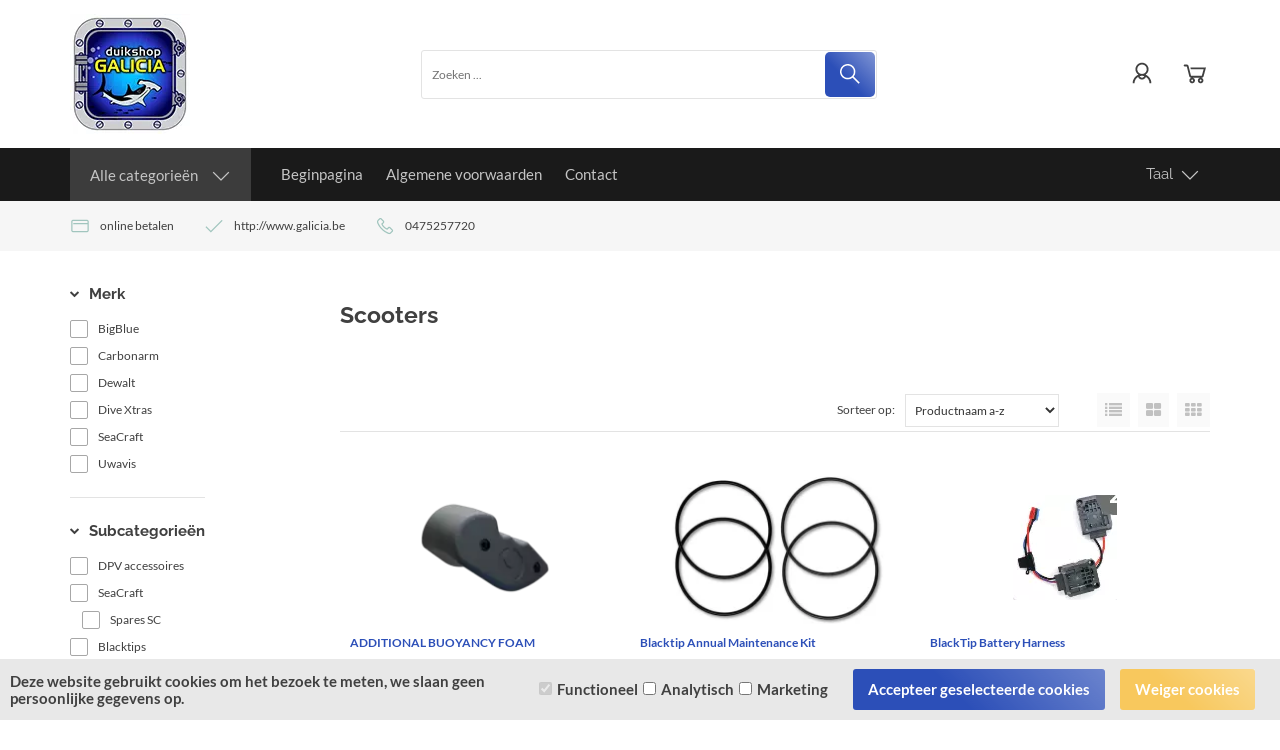

--- FILE ---
content_type: text/css
request_url: https://www.galicia.shop/Global/Files/Temp/TemplateMinified/e99c1ae96d2ed358900116dd625b6c9b_Generic.css
body_size: 30221
content:
/** Node: web26 Source file: website/Templates/Global/CSS/Generic.css */

.AutoWidth{width:auto}.Background_333{background:#333}.Background_EDEDED,.Background_EDEDED td{background:#EDEDED}.Background_F6F6F6,.Background_F6F6F6 td{background:#F6F6F6}.Block{display:block}.Bold{font-weight:700}.Border_Bottom_1_Solid_FFF{border-bottom:1px solid #FFF}.Border_1_Solid_{border:1px solid #424242}.Border_Bottom_1_Solid_{border-bottom:1px solid #424242}.Border_1_Solid_blauw{border:1px solid #0b2a3f}.Border_Bottom_1_Solid_blauw{border-bottom:1px solid #0b2a3f}.Border_1_Solid_geel{border:1px solid #32350a}.Border_Bottom_1_Solid_geel{border-bottom:1px solid #32350a}.Border_1_Solid_grijs{border:1px solid #373737}.Border_Bottom_1_Solid_grijs{border-bottom:1px solid #373737}.Border_1_Solid_groen{border:1px solid #13310d}.Border_Bottom_1_Solid_groen{border-bottom:1px solid #13310d}.Border_1_Solid_oranje{border:1px solid #49330c}.Border_Bottom_1_Solid_oranje{border-bottom:1px solid #49330c}.Border_1_Solid_paars{border:1px solid #230835}.Border_Bottom_1_Solid_paars{border-bottom:1px solid #230835}.Border_1_Solid_rood{border:1px solid #3b0e0b}.Border_Bottom_1_Solid_rood{border-bottom:1px solid #3b0e0b}.CanvasImage{background:center center no-repeat}.Center{text-align:center}.CenterV{vertical-align:middle}.CB{clear:both}.Color_42{color:#424242}.Color_F00{color:red}.Color_FFF{color:#FFF}.FL{float:left}.FR{float:right}.FontSize110p{font-size:110%}.Hand{cursor:pointer}.H225{height:225px!important}.H387{height:407px!important}html>body .H387{height:387px!important}.Left{text-align:left}.LineHeight125p{line-height:125%}.LineThrough{text-decoration:line-through}.Margin_Top_5{margin-top:5px}.Margin_Bottom_5{margin-bottom:5px}.Margin_Right_5{margin-right:5px}.Middle{vertical-align:middle}.OA{overflow:auto}.OH{overflow:hidden}.Padding_10{padding:10px}.Padding_Bottom_5{padding-bottom:5px}.Padding_Top_5{padding-top:5px}.Right{text-align:right}.SmallUnderline{font-size:0.95em!important;text-decoration:none}.SmallUnderline:hover{text-decoration:underline}.TableCell{display:table-cell}.TextBottom{vertical-align:bottom}.TopV{vertical-align:top}.TT{vertical-align:text-top}.VT{vertical-align:top}.W28p{width:32%}html>body .W28p{width:28%}.W30{width:30px}.W40{width:40px}.W50{width:50px}.W120{width:120px}.W0p{width:0}.W60p{width:60%}.W117{width:117px}.W100p{width:100%}.Banners,.Bannershtml,.Bannerstext{padding:0;margin:0}.Banners{line-height:0}.Bannershtml{text-align:center}.Bannerstext{text-align:left}.ElementText{width:100%}.SmallInactive{font-weight:400;font-size:.8em}.Blackline{width:100%;height:2px;font-size:0;background-color:#000}.FloatProductBorder{border-left:1px dashed #BEBEBE;height:90px;width:2px;float:left}.FloatProductBorderBig{border-left:1px dashed #BEBEBE;height:240px;width:2px;float:left}.OrderHistoryTable{border:1px solid #000}.OrderHistoryBlackLine{border-bottom:1px solid #000;font-size:11px}.OrderHistoryTopLine{border-top:1px solid #000}.OrderHistoryHeading{background:#e9e9e9}.MaxWidth{width:100%;border:none;border-spacing:0}.ProductContainerPhotoList2{display:inline-block;width:160px;height:190px;margin-bottom:30px;margin-right:2px;border-left:1px dashed #A0A0A0;border-right:1px dashed #A0A0A0;vertical-align:top}.ProductContainerBig{display:inline-block;width:240px;height:284px;margin-bottom:30px;margin-right:2px;border-left:1px dashed #A0A0A0;border-right:1px dashed #A0A0A0;vertical-align:top}.ProductContainer{display:inline-block;width:119px;height:160px;margin-bottom:30px;margin-right:1px;border-left:1px dashed #A0A0A0;border-right:1px dashed #A0A0A0;vertical-align:top}legend{font-weight:700;color:#606060;border:1px solid #A0A0A0;padding:0 .5em;font-size:11px;width:unset;margin-bottom:0}fieldset{margin-bottom:10px;min-width:inherit;box-sizing:border-box}.Product_Photo{float:right;text-align:center}h1.header-page-title{display:inline}h1,h2{padding-top:0;padding-bottom:7px;font-size:14px}h1#AddressBar a,h1#AddressBar a:hover{font-weight:400}img{border:0 none #000;margin:0;padding:0}.AddressBar{text-decoration:none}hr{clear:both;margin-top:20px;margin-bottom:20px;width:98%}.StandardButton,.StandardButton a,.standard__button,.standard__button a{font-weight:700;text-decoration:none;cursor:pointer;text-align:center}.StandardButton img,.standard__button img{vertical-align:middle}.InputAmount{font-size:11px!important}.SelectBox{font-size:11px}.ErrorText{font-weight:700;color:red}.QS_Input{width:100%}.HomeText{padding-top:0;padding-left:0;padding-right:0}.HomeProductProposalContainer{float:left;height:176px;width:130px}.HomeProductProposal{width:120px;float:left;cursor:pointer}.HomeProductProposalImage{display:inline-block;width:100%;text-align:center;height:80px}.HomeProductProposalName{display:inline-block;width:100%;font-weight:700;text-align:center}.PriceFrom{text-decoration:line-through;font-size:90%}.Price{font-size:110%;font-weight:700}.HomeProductProposalName2{display:inline-block;width:100%;font-weight:700;text-align:center;margin-bottom:5px}.HomeProductProposalName a{text-decoration:none}.HomeProductProposalOrgPrice{display:inline-block;width:100%;text-align:center;text-decoration:line-through}.HomeProductProposalPrice{display:inline-block;width:100%;text-align:center}.ProductList_Header{font-size:12px;font-weight:700}.ProductList_TDPhoto{width:120px;text-align:center;cursor:pointer}.ProductList_TDDescription{vertical-align:top;padding-left:10px;padding-right:10px;cursor:pointer}.ProductList_TDDescription a{text-decoration:none;color:#000}.ProductList_TDPrice{vertical-align:top;text-align:right;width:90px;padding-left:10px;cursor:pointer}.ProductList_ProductPrice{font-weight:700}.ProductList_ProductOrgPrice{text-decoration:line-through}.ProductList_ProductTitle{font-weight:700}.ProductList_Orderbutton{font-weight:700;text-decoration:none}.ProductList_NoProducts{font-weight:700}.CategoryList_Container{width:120px;height:134px;float:left;cursor:pointer;margin-bottom:30px;margin-left:5px!important;margin-right:5px!important}.CategoryList_Photo{padding:0;text-align:center;height:93px;*height:92px;width:120px;*width:124px;display:table-cell;vertical-align:middle}.CategoryList_TitleBar{height:40px;border-top:0;font-weight:700;padding:0;text-align:center;width:120px;*width:122px;word-wrap:break-word}.CategoryList_TitleBar a{text-decoration:none}.ShowProduct_Title{font-weight:700;font-size:13px;padding-bottom:2px}.ShowProduct_OrgPrice{text-decoration:line-through}.ShowProduct_Price{font-weight:700;font-size:14px}.ShowProduct_FieldName{font-weight:700;width:170px;vertical-align:top}.ShowProduct_FieldName img{float:left;padding-right:5px}.ShowProduct_PhotoElement{float:right;cursor:pointer;padding:5px}.ShowProduct_Photo{border:1px solid #8A8A8A}.Product_EnlargePhoto,.Product_EnlargePhoto a{font-weight:400;font-size:11px;text-decoration:none}.Product_EnlargePhoto:hover{color:#606060;text-decoration:underline}.ShowProduct_BigPhotoElement{cursor:pointer;padding:8px}#ExtraShippingOptionsGrid{width:96%;table-layout:fixed}#PaymentList_Icons tr{height:50px;vertical-align:middle}#PaymentList tr,#ExtraShippingOptionsGrid tr{vertical-align:middle}#PaymentList td{padding-top:5px}#ExtraShippingOptionsGrid td{padding-bottom:5px}#PaymentList_Icons td{border-bottom:1px solid #BFBFBF}.Basket_PayMethod_img{height:32px;vertical-align:middle;margin-right:5px}.Basket_ExtraPrice{text-align:right;padding-left:10px}.Basket_HeaderAmount{text-align:center;font-weight:700}.Basket_HeaderPhoto{text-align:center;font-weight:700}.Basket_HeaderProduct{text-align:left;font-weight:700}.Basket_HeaderTotal{text-align:right;font-weight:700}.Basket_Product{padding-left:10px;padding-right:10px;cursor:pointer}.Basket_Total{font-weight:700}.Basket_Error{width:98%;border:1px solid red;padding:5px;font-weight:700;color:red}.Basket_Photo{cursor:pointer}.RequiredField{color:#A80000;font-weight:700}.CustomerDetails_Title{padding-left:24px;font-weight:700;border-bottom:1px solid grey;font-size:12px;padding-bottom:2px}.Next{text-decoration:underline}.Previous{text-decoration:underline}.UL_Header{padding-left:24px;font-weight:700;font-size:12px;padding-bottom:2px}.UL_Affected_Row{font-weight:700}.UL_NonAffected_Row{font-weight:400}.UL_INFO{font-weight:700;text-decoration:none;cursor:pointer}.floatimgright,.floatimgleft{margin:10px}.floatimgleft{float:left}.floatimgright{float:right}.OrderText{display:block;width:365px;height:100px;overflow:-moz-scrollbars-vertical}.Orderfields{width:222px}.MorePagesButton{border:1px solid #000;padding:4px;padding-left:6px;padding-right:6px;font-weight:700}.SearchFormData{padding-left:15px}.SearchFormDataMaxWidth{width:100%}#preview{position:absolute;border:1px solid #ccc;background:#333;padding:5px;display:none;color:#fff;z-index:999}.ShowProductStaffel_OrgPrice{text-decoration:line-through}span.Note{display:block;border:1px solid #A0A0A0;padding:15px;width:496px;margin-bottom:10px}.ShowProductPriceBlock{clear:both;width:130px;*width:160px;padding:15px;padding-top:15px;padding-bottom:20px;background-color:#505050;color:#fff;text-align:center;margin:auto}.ShowProductQuickOrderPrice{font-size:160%;font-weight:700;color:#505050}.ShowProductQuickOrderPriceMargin{margin-right:5px}.QuickOrderTitle{font-size:105%;color:#505050;padding:3px;border-bottom:1px dashed #A0A0A0}.ShowProductSplitLayoutBorder{border-top:1px dashed #A0A0A0;padding-top:20px;line-height:18px}.QuickOrderAmount{font-size:105%;font-weight:700;color:#505050}.ShowProductSplitLayout_FieldName{width:10%}.BasketSelect{width:300px}.RssLink{padding-left:28px;height:30px;background-image:url(/website/Templates/Global/Images/rss.gif);background-repeat:no-repeat}.ProductContainer{display:inline-block;width:119px;height:160px;margin-bottom:30px;margin-right:1px;border-left:1px dashed #A0A0A0;border-right:1px dashed #A0A0A0;vertical-align:top}.HomeProductProposal{display:inline-block;width:120px;margin:0;float:left}.HomeProductProposalImage{display:inline-block;width:100%;text-align:center;height:80px}.HomeProductProposalName{display:inline-block;width:100%;font-weight:700;text-align:center}.HomeProductProposalName2{display:inline-block;width:100%;font-weight:700;text-align:center;margin-bottom:5px}.HomeProductProposalName a{text-decoration:none}.HomeProductProposalOrgPrice{display:inline-block;width:100%;text-align:center;text-decoration:line-through}.HomeProductProposalPrice{display:inline-block;width:100%;text-align:center}.error{color:#A80000;font-weight:700}.pp_button{cursor:pointer}.InputDiscountCoupon{height:18px!important;font-size:11px!important;padding:0!important}.CatDescPhotoCenter{text-align:center;margin:10px 0;position:relative}.CatDescPhotoCenter img{max-width:100%}.CatDescPhotoTopLeft{float:left;position:relative;margin:0 10px 10px 0}.CatDescPhotoTopRight{float:right;position:relative;margin:0 0 10px 10px}.ShoppingCartBasket{width:100%;margin-top:10px;margin-bottom:10px;text-align:center;cursor:pointer}.SCBasketLeft{background-image:url(/website/Templates/Global/Images/ShoppingCarts/mand-left.png);background-position:bottom;background-repeat:no-repeat;width:42px;height:136px;float:left;margin-left:5px;position:relative;cursor:pointer}.SCBasketMiddle{background-image:url(/website/Templates/Global/Images/ShoppingCarts/mand-mid.png);background-position:bottom center;background-repeat:no-repeat;width:100px;height:136px;float:left;margin-left:0;margin-right:0;position:relative;cursor:pointer}.SCBasketRight{background-image:url(/website/Templates/Global/Images/ShoppingCarts/mand-right.png);background-position:bottom;background-repeat:no-repeat;width:42px;height:136px;margin-right:5px;float:left;position:relative;cursor:pointer}.SCBasketContent{position:relative;margin-top:72px;overflow:hidden;text-align:center;cursor:pointer}.ShoppingCartTotal{background-image:url(/website/Templates/Global/Images/ShoppingCarts/background.png);background-position:30px 0;background-repeat:no-repeat;text-align:left}.Clear:after{content:".";display:block;clear:both;visibility:hidden;line-height:0;height:0}.Clear{display:inline-block}html[xmlns] .Clear{display:block}* html .Clear{height:1%}.NewsMailInputField{border:1px solid #404040;color:#333;margin-bottom:2px;width:100%}.NewsMailInputFieldError{border:1px solid red;margin-bottom:2px;width:100%}.cloud-zoom-lens{border:1px solid #FFF;margin:-1px;background-color:#FFF}.cloud-zoom-big{border:1px solid #CCC;overflow:hidden}.cloud-zoom-loading{color:#fff;background:#222;padding:3px;border:1px solid #000}.first-categorie{cursor:pointer;width:166px;float:left}.first-categorie-img{text-align:center;overflow:hidden;width:164px;height:149px;background-color:#fff;border:1px #e1e2e2 solid;border-radius:5px 5px 5px 5px}.first-categorie-img img{margin:2px;margin-top:25px}.first-categorie-title{display:none;margin-top:-4px;width:164px;z-index:6;height:31px;background-color:#fff;border-left:1px #e1e2e2 solid;border-bottom:1px #e1e2e2 solid;border-right:1px #e1e2e2 solid;border-radius:0 0 5px 5px;text-align:center}.first-categorie-title a{margin-top:10px;text-decoration:none;color:dimgray;font-family:verdana,sans-serif;font-weight:700;font-size:12px;text-shadow:1px 1px 0 #ebebeb;filter:dropshadow(color=#ebebeb,offx=1,offy=1)}.first2-categorie-box{cursor:pointer;position:relative;text-align:center;height:150px;width:166px;float:left}.first2-categorie{height:150px;width:166px}.first2-categorie-img{text-align:center;height:149px;background-color:#fff;border:1px #e1e2e2 solid;border-radius:5px 5px 5px 5px}.first2-categorie-img img{margin:2px;margin-top:25px}.first2-categorie-title{display:none;margin-top:-4px;width:200px;z-index:6;height:31px;background-color:#fff;border-left:1px #e1e2e2 solid;border-bottom:1px #e1e2e2 solid;border-right:1px #e1e2e2 solid;border-radius:0 0 5px 5px;text-align:center}.first2-categorie-title a{margin-top:10px;text-decoration:none;color:dimgray;font-family:verdana,sans-serif;font-weight:700;font-size:12px;text-shadow:1px 1px 0 #ebebeb;filter:dropshadow(color=#ebebeb,offx=1,offy=1)}.first3-410,.first3-540,.first3-516,.first3-536,.first3-506,.first3-578,.first3-750,.first3-739{width:100%!important;margin-bottom:41px!important}.first3-410 .first3-categorie,.first3-540 .first3-categorie,.first3-516 .first3-categorie,.first3-536 .first3-categorie,.first3-506 .first3-categorie,.first3-578 .first3-categorie,.first3-750 .first3-categorie,.first3-739 .first3-categorie,.first3-410 .first3-categorie-img,.first3-540 .first3-categorie-img,.first3-516 .first3-categorie-img,.first3-536 .first3-categorie-img,.first3-506 .first3-categorie-img,.first3-750 .first3-categorie-img,.first3-739 .first3-categorie-img,.first3-578 .first3-categorie-img{width:100%!important}.first3-410 .first3-categorie-title{width:410px}.first3-540 .first3-categorie-title{width:540px}.first3-516 .first3-categorie-title{width:516px}.first3-536 .first3-categorie-title{width:536px}.first3-506 .first3-categorie-title{width:506px}.first3-578 .first3-categorie-title{width:576px}.first3-750 .first3-categorie-title{width:750px}.first3-739 .first3-categorie-title{width:737px}.first3-categorie-box{cursor:pointer;position:relative;text-align:center;height:200px;width:380px;float:left}.first3-categorie{height:200px;width:380px}.first3-categorie-img{text-align:center;width:378px;height:200px;background-color:#fff;border:1px #e1e2e2 solid;border-radius:5px 5px 5px 5px}.first3-categorie-img img{margin:2px}.first3-categorie-title{display:none;margin-top:-3px;width:378px;z-index:6;height:31px;background-color:#fff;border-left:1px #e1e2e2 solid;border-bottom:1px #e1e2e2 solid;border-right:1px #e1e2e2 solid;border-radius:0 0 5px 5px;text-align:center}.first3-categorie-title a{margin-top:10px;text-decoration:none;color:dimgray;font-family:verdana,sans-serif;font-weight:700;font-size:12px;text-shadow:1px 1px 0 #ebebeb;filter:dropshadow(color=#ebebeb,offx=1,offy=1)}.TagCloudTag{line-height:14px;display:inline-block;white-space:nowrap;overflow:visible}#OrderRow_ProductInfo{text-align:left}#OrderRow_ProductInfo #OrderRow_ProductInfo_ProductName{margin-left:230px;font-weight:700;font-size:1.2em;margin-bottom:10px}#OrderRow_ProductInfo #OrderRow_ProductInfo_PhotoContainer{width:220px;height:190px;float:left;margin-right:10px;margin-bottom:10px}#OrderRow_ProductInfo #OrderRow_ProductInfo_Desc{margin-bottom:25px}#OrderRow_ProductInfo #OrderRow_ProductInfo_Price,#OrderRow_ProductInfo #OrderRow_ProductInfo_Discount,#OrderRow_ProductInfo #OrderRow_ProductInfo_Unit{font-weight:700}.line-through{text-decoration:line-through}#CustomerOrderDetails .ui-widget,#Verification .ui-widget{font-size:1em;font-family:inherit}#CustomerOrderDetails div.Orderfield_Parent,#Verification div.Orderfield_Parent{margin-bottom:25px;clear:both}#CustomerOrderDetails div.Orderfield_ParentDesc{padding-top:5px;padding-left:20px}#CustomerOrderDetails div.Orderfield_Caption,#Verification div.Orderfield_Caption{background-color:#B18BDF;color:#fff;padding-left:25px;padding-top:2px;padding-bottom:2px;font-size:1.2em;font-weight:700}#CustomerOrderDetails div.Orderfield_CaptionIcon,#Verification div.Orderfield_CaptionIcon{float:left;margin:-15px 10px 0 0}div.Orderfield_Container div.Orderfield_Row{padding-top:10px;padding-bottom:10px;border-bottom:#d3d3d3 1px dotted}div.Orderfield_Container div.Orderfield_Row_Separator{height:2px;padding:0}div.Orderfield_Container div.Orderfield_AddressBlock div.Orderfield_Row:last-child{border-bottom:#d3d3d3 1px dotted}div.Orderfield_Container div.Orderfield_Row:last-child{border:0}div.Orderfield_Parent span.Orderfield_Label{text-align:left;padding-left:25px;width:150px}div.Orderfield_Parent span.Orderfield_Label_FullWidth{width:310px}div.Orderfield_ParentDesc span.Orderfield_Label{padding-left:5px}div.Orderfield_Container span.Orderfield_Separator{width:20px}div.Orderfield_Parent span.Orderfield_Separator_FullWidth{width:120px;text-align:right}div.Orderfield_Container .Orderfield_Required{color:red;font-weight:700;font-size:1.1em}div.Orderfield_Container span.Orderfield_Input{width:310px}div.Orderfield_Parent span.Orderfield_Input_FullWidth{width:50px!important;text-align:right}#Verification div.Orderfield_Container span.Orderfield_Input{padding-left:20px;width:290px;font-style:italic}div.Orderfield_Container span.Orderfield_Input input{width:295px}div.Orderfield_Container span.Orderfield_Input select{width:310px}div.Orderfield_Container span.Orderfield_Input textarea{width:295px;height:100px}div.Orderfield_Container span.Orderfield_Input input[type='checkbox']{border:0!important;width:13px!important;box-shadow:inset 0 0 0 #000;padding:0}div.Orderfield_Container span.Orderfield_Input input,div.Orderfield_Container span.Orderfield_Input select,div.Orderfield_Container span.Orderfield_Input textarea{padding:2px 3px 2px 10px;vertical-align:top;border:gray double 1px;box-shadow:inset 0 0 2px 0 gray}div.Orderfield_Container span.Orderfield_Input input:focus,div.Orderfield_Container span.Orderfield_Input textarea:focus{box-shadow:inset 0 0 5px 1px gray}div.Orderfield_Container span.Orderfield_Input input.Orderfield_Error,div.Orderfield_Container span.Orderfield_Input select.Orderfield_Error,div.Orderfield_Container span.Orderfield_Input textarea.Orderfield_Error{border:#C76666 double 1px;box-shadow:inset 0 0 2px 1px #921212}div.Orderfield_Container span.Orderfield_Input input.Orderfield_Error:focus,div.Orderfield_Container span.Orderfield_Input select.Orderfield_Error:focus,div.Orderfield_Container span.Orderfield_Input textarea.Orderfield_Error:focus{box-shadow:inset 0 0 5px 1px #921212}div.Orderfield_Container span.Orderfield_ErrorIcon{width:20px;text-align:center;float:right}div.Orderfield_Container span.Orderfield_ErrorIcon img{vertical-align:middle}div.Orderfield_Container span.Orderfield_ErrorText{width:485px;color:red;text-align:right;padding-right:35px;font-style:italic}div.Orderfield_Container span.Orderfield_Conditions_Link,div.Orderfield_Container span.Orderfield_Conditions{display:inline-block;margin:0 25px;vertical-align:top}div.Orderfield_Container span.Orderfield_Conditions{vertical-align:top;height:100px;width:465px;padding:10px;overflow:auto;border:1px solid gray;box-shadow:inset 0 0 2px gray;font-family:verdana,sans-serif;font-size:.9em;color:#000;background:#FFF}div.Orderfield_Container span.Orderfield_Conditions_Link{padding-top:5px;width:485px;text-align:right;font-size:.9em}div.Orderfield_Container span.Orderfield_Input input.Orderfield_Housenumber,div.Orderfield_Container span.Orderfield_Input input.Orderfield_Suffix{width:75px}div.Orderfield_Container span.Orderfield_Input select.Orderfield_Time{width:50%}input.Orderfield_disabled{background-color:#EBEBEB;color:#707070}#CustomerOrderDetails #Orderfield_Container_Afleveradres{display:none}.StandardButton.check-customerorderdetails.disabled{background-color:#EB6556}#hint{position:absolute;width:250px;display:none;z-index:5000;margin-top:27px;padding:5px 10px 5px 10px;background-color:#000;background-color:rgb(0 0 0 / .8);color:#fff;text-align:left;border:0!important;font-size:11px!important;line-height:20px;border-radius:7px}.cloudzoom-zoom{max-width:300px!important;max-height:300px!important;background-color:#fff}#productview_tabs{font-family:Arial,sans-serif}.TextInputBorderHandle{box-sizing:border-box;height:26px}.PostNLCheckoutButtonSpacer{height:20px;margin:5px;clear:both;font-style:italic}.OrderMinimalAmountError{width:auto;padding:10px 0 10px 10px}.PriceTaxSmall{font-size:9px;vertical-align:top}.PriceTaxSmall a{font-size:9px!important;vertical-align:top}.PriceTaxInformation{float:right;font-size:9px}.CategoryList_Photo_Spacer{width:120px}.PayPalButton,.standard__button.PayPalButton{width:100%;background:#ffc439;border-color:#ffc439}.PayPalButton:hover,.PayPalButton:active,.PayPalButton:active:hover,.PayPalButton:active:focus,.standard__button.PayPalButton:hover,.standard__button.PayPalButton:active,.standard__button.PayPalButton:active:hover,.standard__button.PayPalButton:active:focus{width:100%;background:#ffc439;border-color:#ffc439;opacity:1;filter:brightness(.95)}.PayPalButton>.PayPalButton__label-container{height:20px}.PayPalButton>.PayPalButton__label-container *{vertical-align:middle;height:100%;text-align:left}#OneTimePopupDialog{text-align:left;display:none}.ui-widget-overlay.OneTimePopupDialog-overlay{background:none repeat scroll 50% 50% #000;opacity:.5}.ui-widget-overlay{opacity:.3}.hide{display:none}@media screen and (max-width:550px){.ui-dialog{left:auto!important}}.filter_bar{border-bottom:1px solid #ccc;padding-bottom:4px}.filter_paginator{margin-top:6px}.filter_bar .filter{float:right}.filter-button{padding:5px;font-size:12px;border:1px solid #ccc;color:#333;background-color:#eee;outline:none;cursor:pointer}.filter-button.disabled{-ms-filter:"progid:DXImageTransform.Microsoft.Alpha(Opacity=60)";filter:alpha(opacity=60);-moz-opacity:.6;-khtml-opacity:.6;opacity:.6}.filter-button .value{padding:5px;font-size:12px}.dropdown-menu li a{color:#333!important;text-decoration:none!important;background-color:transparent!important}.dropdown-menu li a:hover{color:#000!important;text-decoration:underline!important;background-color:transparent!important}.filter_layout{margin-top:-4px;padding-top:12px}.filter_layout span{float:left;display:block;margin-right:5px}.filter_layout a{float:left;display:block;font-size:14px;margin-right:10px}.dropdown_large{margin-left:20px}.filter-button{text-align:left}.filter-button i{margin-top:2px;margin-right:3px;margin-left:3px}.filter_paginator{padding-top:6px}#ProductPaginator1 .paginator{text-align:right!important}.MorePagesButton{border:0}#ProductPaginator2 .paginator{text-align:center!important}.Clear{clear:both}.InputField{height:30px;width:100%;border:1px solid #e8e8e8;padding:0 10px;box-sizing:border-box;margin-bottom:10px}.TextField{width:100%;border:1px solid #e8e8e8;padding:10px 10px 10px 10px;margin-bottom:10px;box-sizing:border-box}.form-group{width:100%;margin-bottom:5px}.FormButtonDiv{float:right;margin-top:20px}.RequiredFields{font-style:italic}.Filter-Window{color:#000;font-size:12px;padding:5px;margin-bottom:10px}.Filter-Window:last-child{margin-bottom:0}.Window-Line{border-top:1px solid #ccc;padding-bottom:10px}.Filter-Window .Title{padding-bottom:14px;padding-left:5px}.Filter-Window .Disabled .Title{padding-bottom:0}.Filter-Window .Title a,#Left .Filter-Window .Title a,#Right .Filter-Window .Title a{font-weight:700;font-size:12px}.Filter-Window .Title i{font-size:10px;vertical-align:2px}.Filter-Window .Title a,.Filter-Window .Title a:hover{color:#000;text-decoration:none!important;cursor:pointer}.Filter-Window .Title i{padding-right:5px}.Filter-Window #SearchFilter{border:1px solid #ccc;background-color:#fff;position:relative}.Filter-Window #SearchFilter input{font-size:12px;padding:4px;border:none;outline:none;width:94%}.Filter-Window #SearchFilter .Button-Search,.Filter-Window #SearchFilter .Clear-Search{position:absolute;width:20px;height:20px;right:5px;font-size:18px!important;color:#666!important;line-height:25px!important}.RangeSlider-Container{width:86%;margin-left:7%}#Left .RangeSlider-Container,#Left .RangeSlider-Container div,#Right .RangeSlider-Container,#Right .RangeSlider-Container div{overflow:visible}.RangeSlider-Container .ui-slider{height:6px;margin-bottom:10px}.RangeSlider-Container .ui-slider-horizontal .ui-slider-handle{top:-.5em;outline:none;text-align:center}.RangeSlider-Container .ui-slider-horizontal .ui-slider-handle i{font-size:10px;margin-left:1px;vertical-align:middle;color:rgb(0 0 0 / .1)}.RangeSlider-Container .ui-slider.ui-corner-all{border-radius:0}.RangeSlider-Container .ui-widget-header{background:#666}.RangeSlider-Values .MinValue{font-size:11px;float:left}.RangeSlider-Values .MaxValue{font-size:11px;float:right}.Filter-Window #BrandFilter ul{margin:0;padding:0;list-style:none}.Filter-Window #BrandFilter ul li{margin:0;padding:0;padding-top:3px;padding-bottom:3px}.Filter-Window #BrandFilter ul li.hidden{display:none}.Filter-Window #BrandFilter ul li a{text-decoration:none}.Filter-Window #BrandFilter a.More-Items{font-size:12px;padding-left:6px;cursor:pointer}.Filter-Window #BrandFilter a.More-Items i{padding-right:5px}.Filter-Window ul{margin:0;padding:0;list-style:none}.Filter-Window ul li{margin:0;padding:0;padding-top:3px;padding-bottom:3px}.Filter-Window ul li.hidden{display:none}.Filter-Window ul li a{text-decoration:none}.Filter-Window a.More-Items{font-size:12px;padding-left:6px;cursor:pointer}.Filter-Window a.More-Items i{padding-right:5px}.Filter-Window .Search-Error-ToShort{padding:3px;color:red;text-align:center;display:none}.Filter-Window .filter-active{margin-bottom:15px}.Filter-Window .filter-active label{cursor:pointer;font-weight:400}.Ajax-Loading{display:none;position:absolute;z-index:999;width:100%;height:100%;text-align:center;background-color:#fff;-ms-filter:"progid:DXImageTransform.Microsoft.Alpha(Opacity=90)";filter:alpha(opacity=90);-moz-opacity:.9;-khtml-opacity:.9;opacity:.9}.Ajax-Loading i{margin-top:10%;font-size:24px}.NoProducts{padding-top:30px;text-align:center}.SendOrder-share-button{cursor:pointer}.hr,.line{width:100%;height:1px;background:#dcdcdc}.max-width{max-width:100%}.pointer{cursor:pointer}.orderprocess-path-text{font-style:normal;color:#818181}.orderprocess-path-text.selected{font-style:italic;color:#525252;font-weight:700}.orderprocess-path-right{font-size:20px;padding:0 20px}.order-group{border-bottom:#d3d3d3 1px dotted;min-height:45px;line-height:35px;margin-bottom:0}.order-group:last-child{border:0}.order-group-country{border-top:#d3d3d3 1px dotted;min-height:45px}.orderfield-required{color:#c7254e;font-size:1.1em}.orderfield-help{line-height:28px}.order-group>div>textarea{margin-top:15px}.orderfield-terms{vertical-align:top;height:150px;width:98%;overflow:auto;line-height:14px;padding:5px;box-shadow:inset 0 0 0 1px #e8e8e8;background:#fff}.basket-table,.verification-table{border-spacing:0;border-collapse:collapse;border-width:0;width:100%}.basket-table p{margin:5px}.basket-table tr,.verification-table tr{height:32px;padding:0;margin:0}.basket-table td,.verification-table td{padding:10px 0;margin:0}.basket-table td.basket-product-attributes,.verification-table td.basket-product-attributes{padding-bottom:5px;padding-left:0;padding-top:0}.basket-table td.basket-price,.verification-table td.basket-price{padding-right:1%}.basket-header-product{width:45%;border-bottom:1px solid #ececec}.basket-header-amount{width:16.666%;border-bottom:1px solid #ececec;text-align:center}.basket-header-unit{width:16.666%;border-bottom:1px solid #ececec}.basket-header-total{width:20.666%;border-bottom:1px solid #ececec;text-align:right;padding-right:1%}.basket-delete{vertical-align:middle;text-align:center}.basket-delete a{font-size:24px;text-decoration:none}.basket-error{width:98%;border:1px solid red;padding:5px;font-weight:700;color:#c7254e}.basket-image{vertical-align:middle;width:10%}.basket-product-amount{vertical-align:middle;width:10%}.basket-table td.basket-product{min-width:200px}.border-bottom{border-bottom:1px solid #ececec}.border-top{border-top:1px solid #ececec}.basket-product-info{margin:10px 30px 15px 0;font-size:10px}.basket-product-info tr{height:auto}.basket-product-attributes-title,.product-info .product-attributes__title,.basket-product-uploads-title,.basket-product-title,.basket-row__product .product-info,.basket-product-price,.basket-row__product-title{font-weight:700}.basket-product-uploads{padding:10px 0}.basket-row__product .product-delivery__title,.basket-product-delivery-title{color:#111;font-weight:700}.product-info .product-attributes,.basket-product-attributes{font-size:11px;opacity:.8}.basket-product-price-title{text-decoration:line-through}.container-basket-image{position:relative}.basket-discount-title{font-size:10px;font-weight:700}.container-basket-image .container-basket-discount-rule{position:absolute;bottom:-10px;left:0;right:0}.container-basket-image .container-basket-discount-product{position:absolute;top:0;right:10px}.basket-row__discount-label-container{position:absolute;top:0;right:0}.container-basket-image .basket-discount-rule,.container-basket-image .basket-discount-product,.basket-row__discount-label{background:#2ecc71;color:#fff;font-size:9px;padding:5px;border-radius:5px}.container-basket-image img{max-width:100%;max-height:64px;margin:0 auto;display:block}.basket-discount .basket-discount-rule{font-size:9px}.basket-alert-box{background-color:#2ecc71;border-color:#d6e9c6;border-radius:5px;padding:5px;position:absolute;width:80%}.basket-announce-text{color:#fff;font-size:14px}.basket-discount .basket-discount-rule i{font-size:15px;color:#000;width:20px;height:20px;padding:0}.basket-row__product-options,.basket-product-options{line-height:33px}.basket-product-options a,.basket-row__product-options a{display:inline-block}.basket-product-amount .fa.fa-trash-o.bm-icons{margin-left:-4px!important}.basket-row__product-options--sm,.basket-product-options-sm{line-height:27px;clear:both}.basket-row__product-options--sm .bm-icons,.basket-product-options-sm .bm-icons{margin:0 5px}.basket-product-currency,.basket-product-price{font-weight:700}.basket-total{font-weight:700}.basket-paymethod-radio{width:8.333%}.basket-paymethod-image{width:16.666%}.basket-paymethod-title{width:58.333%}.basket-paymethod-price{width:15.666%;padding-right:1%}.basket-title{width:73.333%}.basket-price{width:25.666%;padding-right:1%}.basket-price-title{padding-right:15px;white-space:normal}#container-verification .basket-price-title{white-space:normal}.basket-extra-option-title{padding-right:15px;white-space:normal}.basket-announce{display:block;margin:5px 0}.basket-row__product-info .product-weight__title,.basket-weight-title{font-size:11px}.verification-header-product{width:50%;font-weight:700;border-bottom:1px solid #ececec}.verification-header-amount{width:16.666%;font-weight:700;border-bottom:1px solid #ececec}.verification-header-total{width:15.666%;font-weight:700;border-bottom:1px solid #ececec;text-align:right;padding-right:1%}.verification-table .basket-total-price{height:25px}.verification-text{font-style:italic}.order-icon{float:left;margin:-15px 10px 0 0}.verification-table p{margin:5px}tbody>tr.basket-product-discount>td{border-top:none}.vert-align{vertical-align:middle}.table-header-title{text-align:left;border-bottom:1px solid #ececec}tbody>tr.basket-product-row{height:85px}#paymentlist tr td,#paymentlist-icons tr td{padding:10px 0}.container-basket-payment,.container-basket-delivery{display:table;table-layout:fixed;cursor:pointer;float:left;margin-right:1%;border:1px solid #dcdcdc;padding:10px;border-radius:0;position:relative;box-sizing:border-box;width:100%}.container-basket-payment:hover,.container-basket-payment.active,.container-basket-payment:hover>.basket-paymethod>.basket-paymethod-extraprice,.container-basket-payment.active>.basket-paymethod>.basket-paymethod-extraprice{border:1px solid #efefef}.container-basket-payment.last{margin-right:0}.container-basket-payment .div-scroll{text-overflow:ellipsis;overflow:hidden;white-space:nowrap}.container-basket-payment:hover .div-scroll{text-overflow:clip;overflow:visible;white-space:normal}.container-basket-payment .info-hidden{display:none}.container-basket-payment:hover .info-hidden{display:block}.basket-paymethod,.basket-deliverymethod{height:60px;display:table-row;cursor:pointer}.basket-payment-error,.basket-payment-error:hover{background:#f2dede}.container-basket-payment.basket-payment-error{border:1px solid #a94442}.basket-paymethod-radio,.basket-deliverymethod-radio{width:10%;display:table-cell;padding-top:20px}.basket-deliverymethod-radio input,.basket-paymethod-radio input{display:none}.basket-paymethod-radio input[type=checkbox]:not(.old),.basket-paymethod-radio input[type=radio]:not(.old),.basket-deliverymethod-radio input[type=checkbox]:not(.old),.basket-deliverymethod-radio input[type=radio]:not(.old){width:28px;margin:0;padding:0;opacity:0}.basket-paymethod-radio input[type=checkbox]:not(.old)+label,.basket-paymethod-radio input[type=radio]:not(.old)+label,.basket-deliverymethod-radio input[type=checkbox]:not(.old)+label,.basket-deliverymethod-radio input[type=radio]:not(.old)+label{display:inline-block;padding-left:28px;background:url(/website/Images/Orderfields/checks.png) no-repeat 0 0;height:18px}.basket-paymethod-radio:not(.old)>input[type=radio]:checked+label,.basket-deliverymethod-radio:not(.old)>input[type=radio]:checked+label{background-position:0 -18px}.paymentlist-icons .basket-paymethod-image{width:25%;display:table-cell;vertical-align:middle;padding-left:8px;padding-right:8px}.paymentlist-icons .basket-paymethod-image img{max-height:30px;vertical-align:middle;max-width:100%;height:auto}.paymentlist .basket-paymethod-image{width:0;display:none}.paymentlist-icons .basket-paymethod-title{width:65%;display:table-cell;vertical-align:middle}.paymentlist .basket-paymethod-title,.deliverylist .basket-deliverymethod-title{width:90%;display:table-cell;vertical-align:middle;padding-left:8px;word-wrap:break-word}.basket-paymethod-extraprice,.basket-deliverymethod-extraprice{z-index:1;display:block;vertical-align:top;position:absolute;top:-10px;border:1px solid #dcdcdc;background:#fff;padding:1%;font-size:10px;right:10px}.basket-paymethod-extraprice .pull-right{width:inherit!important}.share-products-content{width:100%}.share-products-block{float:left;width:330px;padding:0 10px;margin-bottom:20px;text-align:center;min-height:170px}.share-products-buttons{margin:0 auto;display:inline-block}.share-products-facebook{float:left;margin:9px 5px 0 0}.share-products-twitter{margin-left:10px;margin-top:9px;float:left}.share-products-whatsapp{margin-left:10px;margin-top:3px;float:left}.container-category-view-image{width:21%;display:inline-block}.container-category-view-text{width:75%;display:inline-block}.category-view-title{width:100%;font-weight:700}.category-view-description{width:100%}.container-category-view.category-view-list-w-photo{height:90px}.container-category-view-text.category-view-list-w-photo{padding:15px 2% 0;vertical-align:top}.container-category-view-image.category-view-list-w-photo{text-align:center;padding-top:15px;cursor:pointer}.container-category-view-text.category-view-list-wo-photo{width:48%;margin-right:2%}.container-category-view.category-view-blocks-s{display:inline-block;width:119px;height:140px;margin-bottom:30px;margin-right:1px;border-left:1px dashed #A0A0A0;border-right:1px dashed #A0A0A0;vertical-align:top}.category-view-image.category-view-blocks-s{display:inline-block;width:100%;text-align:center;height:80px}.category-view-title.category-view-blocks-s{display:inline-block;text-align:center}.container-product-view{display:inline-block;width:100%;margin-bottom:30px;margin-right:1px;vertical-align:top}.product-view-image.product-view-offer{display:inline-block;width:100%;text-align:center}.product-view-title.product-view-offer{display:inline-block;width:100%;font-weight:700;text-align:center}.product-view-price.product-view-offer{display:inline-block;width:100%;text-align:center}.product-view-price-original.product-view-offer{display:inline-block;width:100%;text-align:center;text-decoration:line-through}.header-page-title,.container-header .title{font-weight:700}.content-page-title{font-weight:700}.elements-image-top,.elements-image-bottom{text-align:center}.elements-image-left,.elements-image-right{margin:10px}.container-pagination{width:100%}.paginate-left{float:left;width:25%}.paginate{float:left;text-align:center;width:50%}.paginate-right{float:right;text-align:right;width:25%}.page-bottom-message{color:#8d8d8d}.max-width+.container-blog{margin-top:20px}.blog-image-left{margin:0 10px 10px 0;width:auto}.blog-back-button{line-height:20px;margin:15px 0}#blog-more-button{margin-top:20px}.blog-add-comment{float:right}.guestbook>div:first-of-type{margin-top:20px}div.rating-cancel,div.star-rating{float:left;width:17px;height:15px;cursor:pointer}div.rating-cancel:before{font-family:FontAwesome;content:"\f057"}div.star-rating:before{font-family:FontAwesome;content:"\f006";color:gold}div.star-rating-on a,div.star-rating a,div.star-rating-hover a,div.rating-cancel a{visibility:hidden}div.star-rating-on a,div.star-rating a,div.star-rating-hover a,div.rating-cancel a{text-decoration:none!important}div.star-rating.star-rating-on:before,div.star-rating.star-rating-hover:before{font-family:FontAwesome;content:"\f005";color:gold}div.star-rating-readonly a{cursor:default!important}.container-poll-item{height:20px}.poll-answer{float:left;width:35%;line-height:20px;margin-right:2%}.container-poll-bar{float:left;line-height:20px}.poll-bar{margin-bottom:2px;height:8px;min-width:10px;width:100%;background:#000;display:inline-block;vertical-align:middle}.poll-percentage{float:left;width:6%;padding-left:2%;text-align:center;line-height:20px}.poll-radio .poll-answer{padding-left:10px}.poll-radio .form-radio{float:left}.poll-radio input{height:13px}.faqs .content-page-title{cursor:pointer}.faqs .content-page-text{font-style:italic}.terms .terms-image{vertical-align:middle;border:0}.account .form-horizontal label{width:25%}.account .form-horizontal div-l{width:75%}.order-item-row{display:inline-block;margin-right:20px}.order-item-more{display:inline;float:right;cursor:pointer}.newsletters-date{display:inline-block;width:15%;vertical-align:top}.newsletters-subject{display:inline-block;width:82%;margin-left:2%}.editpayment-paid{width:100%}.editpayment-img{display:inline-block;width:10%}.editpayment-paid .editpayment-img i{width:100%;color:#468847;font-size:28px}.editpayment-notpaid .editpayment-img i{width:100%;color:#c7254e;font-size:28px}.editpayment-text{display:inline-block;width:90%}#EditPaymentAccordion h3,.ui-accordion-content{border-radius:0}#EditPaymentAccordion fieldset{width:auto}.basket-part-payment td,.basket-total-price-excl td{padding:5px 0 0}.prettyPhotoImage{cursor:pointer}.product-tagcloud{width:100%;margin:0;padding:0;list-style:none;overflow:hidden}.product-tagcloud li{width:25%;float:left;box-sizing:border-box;text-align:center;vertical-align:top}.product-tagcloud li a{background-color:rgb(0 0 0 / .07);display:block;margin:2px;padding:4px}@media (max-width:767px){.container-basket-payment.basket-row{width:100%}.product-tagcloud li{width:50%}.ProductTemplate_Standard #OrderButton1,.ProductTemplate_Standard #OrderSet{margin-bottom:20px}.ProductTemplate_Standard .Product_Photo{float:none;margin-bottom:20px}.ProductTemplate_QuickOrder .Product_Photo{float:none;margin-bottom:20px}.ProductTemplate_QuickOrder .container-price{float:none;margin-bottom:20px}.ProductTemplate_QuickOrder #OrderButton1,.ProductTemplate_QuickOrder #OrderSet{margin-top:20px}.ProductTemplate_Split .relevant-products-title{font-size:105%;color:#505050;padding:3px}.ProductTemplate_Split .hr{border-bottom:1px dashed #A0A0A0}.visible-xs-block{display:block}.visible-xs-inline{display:inline}.visible-xs-inline-block{display:inline-block}}@media (min-width:768px){.ProductTemplate_Standard #OrderButton1,.ProductTemplate_Standard #OrderSet{float:right}.ProductTemplate_QuickOrder #OrderButton1,.ProductTemplate_QuickOrder #OrderSet{float:right}.hidden-xs{display:inline-block}.visible-xs-block{display:none}.visible-xs-inline{display:none}.visible-xs-inline-block{display:none}}@media (min-width:992px){.hidden-xs{display:inline-block}}@media (min-width:1200px){.hidden-xs{display:inline-block}}.clear{clear:both}#main{width:100%;margin:0 auto}.mobslider_tutorial-info{text-align:center;padding:10px}.mobslider_container,.mobslider_titles{margin-top:0;width:480px;overflow:hidden;padding:20px 10px 10px}.mobslider_product{width:435px;height:140px;padding-top:0;float:left}.mobslider_product .pic{float:left;width:140px;height:138px;padding:0 0 5px}.mobslider_product .link,.product .price{font-size:10px;padding:0}.mobslider_product .price{margin-top:5px;font-size:13px}.mobslider_product .title{margin-bottom:5px;font-size:13px;font-weight:700;background:none;color:inherit}.mobslider_product a,.product a:visited{text-decoration:none;outline:none}.mobslider_product a:hover{text-decoration:underline}.mobslider_tutorial-info{text-align:center;padding:10px}.cloudzoom-zoom{max-width:300px!important;max-height:300px!important;background-color:#fff;z-index:2}.ProductTemplate_Responsive #Price1_inc,.ProductTemplate_Responsive #Price1_exc{font-size:30px}.ProductTemplate_Responsive #OrgPrice1_inc,.ProductTemplate_Responsive #CalcPrice1_inc,.ProductTemplate_Responsive #OrgPrice1_exc,.ProductTemplate_Responsive #CalcPrice1_exc{font-size:12px;font-style:italic}.ProductTemplate_Responsive #OrgPrice1_inc,.ProductTemplate_Responsive #OrgPrice1_exc{text-decoration:line-through}.row:after{clear:both}.row:before,.form-group:before{clear:both}.productpriceresponsive .ShowProduct_OrgPrice{text-align:center;padding-left:15px}.OrgPrice1{text-decoration:line-through}.productpriceresponsive h2,.productpriceresponsive .discount-line{font-size:16px;font-weight:700;color:#505050;margin-bottom:10px}@media (max-width:480px){.nav-tabs>li{float:none}.nav-tabs>li.active>a,.nav-tabs>li.active>a:hover,.nav-tabs>li.active>a:focus{border:1px solid #ddd;border-radius:0}.nav-tabs>li a{border:1px solid #ddd;border-radius:0}}.ui-tabs .ui-tabs-nav li{margin-left:0!important;margin-right:0!important;line-height:15px}.ui-corner-all,#tabs .ui-corner-all,.ui-corner-top,.ui-corner-left,.ui-corner-tl,.ui-corner-all,.ui-corner-bottom,.ui-corner-right,.ui-corner-br{border-radius:0!important}.ui-state-default,.ui-widget-content .ui-state-default,.ui-widget-header .ui-state-default{background:#e8e8e8;border:none!important}.ui-state-active,.ui-widget-content .ui-state-active,.ui-widget-header .ui-state-active{background:#fff!important;cursor:pointer}.product_askaquestion_dialog .StandardButton.ImportantButton{margin-left:5px!important}.product_askaquestion_dialog .StandardButton,.product_askaquestion_dialog_confirm .StandardButton{min-height:35px}.product_askaquestion_dialog input,.product_askaquestion_dialog_confirm input,.product_askaquestion_dialog textarea,.product_askaquestion_dialog_confirm textarea{font-size:14px!important;margin-top:5px}.product_askaquestion_dialog .ui-state-active,.product_askaquestion_dialog_confirm .ui-state-active{background-color:#333!important;color:#fff!important}.ui-widget-content,.ui-widget-header{border-color:#e8e8e8!important}.ui-tabs .ui-tabs-nav li.ui-tabs-active{margin-bottom:-2px!important;padding-bottom:-1px!important}.content-page-title.product-title{font-size:24px!important}#Related-products,#Upselling-products{position:relative;display:block;float:left;width:100%}.upselling__products{margin-left:-5px;margin-right:-5px}.upselling__products a:focus{outline:none;outline-offset:unset;text-decoration:none}.upselling__products .slick-track{display:flex}.upselling__products .slick-slide{height:inherit;margin-left:5px;margin-right:5px}.upselling__products .slick-slide>div:not([class*="upselling__"]),.upselling__products .slick-slide .upselling__product{height:100%}.upselling__product{overflow:hidden;position:relative;padding:0 10px 15px;border:1px solid #eee;background-color:#fff}.upselling__product__image{height:120px;display:flex;align-items:center;justify-content:center}.upselling__product__image img{width:100%;height:auto;max-width:150px;max-height:100px}.upselling__product__title{overflow:hidden}.upselling__product__prices .order__button{font-size:14px;margin-top:1px}.upselling__product__prices .order__button,.upselling__product .prices__wrapper .product__price{display:inline-block}.upselling__product a:not([class*="button"]){color:inherit;text-decoration:none}.upselling__products:not(.slick-slider) .upselling__product{float:left;margin:0 5px 10px 5px;width:calc(20% - 10px)}.upselling__title,.relevant-products-title,.upselling-products-title{font-size:21px}.upselling__title{min-height:34px}.upselling__nav>span,.relevant-products-nav span,.recently-viewed-products-nav span,.most-viewed-products-nav span,.products-viewed-by-others-nav span,.upselling-products-nav span{background:#e8e8e8;text-align:center;display:inline-block;margin-bottom:0;font-weight:400;vertical-align:middle;cursor:pointer;background-image:none;border:1px solid #fff0;white-space:nowrap;padding:6px 12px;font-size:14px;line-height:1.428571429;-webkit-user-select:none;-moz-user-select:none;-ms-user-select:none;-o-user-select:none;user-select:none}.upselling__nav>span{line-height:1}.upselling__nav .button--prev,.upselling__nav .button--next{height:auto}.upselling__nav span.button--prev{padding:3px 3px 3px 2px}.upselling__nav span.button--next{padding:3px 2px 3px 3px}.upselling__nav .button--prev[class*="disabled"]:hover,.upselling__nav .button--next[class*="disabled"]:hover{cursor:not-allowed;border-color:#fff0}.upselling__nav .button--prev:not([class*="disabled"]):hover svg>path:nth-child(2),.upselling__nav .button--next:not([class*="disabled"]):hover svg>path:nth-child(2){fill:#fff}.upselling__nav .button--prev:not([class*="disabled"]):hover,.upselling__nav .button--next:not([class*="disabled"]):hover,.relevant-products-nav span:hover,.recently-viewed-products-nav span:hover,.most-viewed-products-nav span:hover,.products-viewed-by-others-nav span:hover,.upselling-products-nav span:hover{transition:background-color 0.5s ease;background-color:#525252}.relevant-products-nav span:hover>i,.recently-viewed-products-nav span:hover>i,.most-viewed-products-nav span:hover>i,.products-viewed-by-others-nav span:hover>i,.upselling-products-nav span:hover>i{transition:background-color 0.5s ease;color:#fff}.upselling__products .product__price--old,.relevant-product-discount,.recently-viewed-products-discount,.most-viewed-products-discount,.products-viewed-by-others-discount,.upselling-product-discount{text-align:center;text-decoration:line-through;display:inline-block;margin-right:5px}.upselling__products .product__price--old>span{text-decoration:line-through}.upselling__product__prices .product__price:not(.product__price--old){font-size:14px}.product__price.product__price--discountlabel,.relevant-product-discount-label,.recently-viewed-products-label,.most-viewed-products-label,.products-viewed-by-others-label,.upselling-product-discount-label{background:#2ecc71;color:#fff;font-size:9px;padding:5px;border-radius:5px;position:absolute;right:5px;top:5px;z-index:1}.upselling__product__image .product__price--discountlabel{right:15px}.relevant-product-price,.recently-viewed-products-price,.most-viewed-products-price,.products-viewed-by-others-price,.upselling-product-price{text-align:center;font-size:14px;display:inline-block}.cloudzoom-gallery{text-align:center}.cloudzoom-thumb-video{background:url(/website/Templates/Global/Images/button_play.png) center center #000 no-repeat}.cloudzoom-thumb-video img{height:15px;width:15px;text-align:center}.cloudzoom-thumb-container{float:left;margin:2px;border:1px solid #e8e8e8}.ProductTemplate_Split .image-box .button.back,.ProductTemplate_Responsive .image-box .button.back{background:url(/website/Templates/Global/Images/arrow_left.png) left center no-repeat;width:15px}.ProductTemplate_Split .image-box .button.inactive,.ProductTemplate_Responsive .image-box .button.inactive{opacity:.40;filter:alpha(opacity=40);-ms-filter:"alpha(opacity=40)";-khtml-opacity:.40;-moz-opacity:.40}.ProductTemplate_Split .image-box .button.next,.ProductTemplate_Responsive .image-box .button.next{background:url(/website/Templates/Global/Images/arrow_right.png) right center no-repeat;width:15px}.hideByStart{display:none}.hideApprovalMessage{display:none}.hideErrorMessage{display:none}.col-padding{padding:0 10px}.col-padding-right{padding-right:10px}.vertical-align{display:-webkit-box;display:-webkit-flex;display:-moz-flex;display:-ms-flexbox;display:flex;align-items:center}.pricetax{font-size:10px}.hr-products{background:#e8e8e8;height:1px;width:100%}.v-center{display:table!important;width:100%}.v-center div[class*='col-']{display:table-cell!important;vertical-align:middle;float:none}#QuotationSearchForm .input-group label.QuotationSearchLabel{margin-top:0!important}.v-center div.quotationButton{display:flex!important;margin:10px 0}@media (max-width:768px){.v-center div[class*='col-']{float:left}}.clearfix:before,.clearfix:after,.container:before,.container:after,.container-fluid:before,.container-fluid:after,.row:before,.row:after,.form-horizontal .form-group:before,.form-horizontal .form-group:after,.btn-toolbar:before,.btn-toolbar:after,.btn-group-vertical>.btn-group:before,.btn-group-vertical>.btn-group:after,.nav:before,.nav:after,.navbar:before,.navbar:after,.navbar-header:before,.navbar-header:after,.navbar-collapse:before,.navbar-collapse:after,.pager:before,.pager:after,.panel-body:before,.panel-body:after,.modal-footer:before,.modal-footer:after{content:" ";display:table}.footer__items,.footer-col,#footer a,.m-footer-title,.m-categories h3,.footer-section ul.sitemap>li>a,#rb-footer a,#rb-footer p,.canso-ft-text a,ul.martoni-ft-categories a,a.olivia-ft-text,#bm-footer .bm-footer-col a{word-break:break-all}.navbar-fixed-top .navbar-collapse,.navbar-fixed-bottom .navbar-collapse{max-height:none}.text-danger{color:#a94442;font-weight:700}.Orderfield_Container i.fa{color:#c7254e}#Verification i.fa,#CustomerOrderDetails i.fa{font-size:16px}.home-images-container{text-align:center;margin-bottom:30px}.home-images-container img{vertical-align:bottom;margin-left:auto;margin-right:auto}.home-images-desc{padding:5px 8px;z-index:2;position:relative}.home-images-overlay{position:absolute;left:15px;right:15px;top:0;bottom:0;overflow:hidden;opacity:.85;display:none;padding:15px}span.hidden-xs{display:inline-block}.container-order-button{line-height:50px;float:right}.ProductTemplate_Split .ImageBox,.ProductTemplate_Responsive .ImageBox{-webkit-touch-callout:none;-webkit-user-select:none;-khtml-user-select:none;-moz-user-select:none;-ms-user-select:none;user-select:none}.ProductTemplate_Split.Big .ImageBox .BigThumb,.ProductTemplate_Responsive.Big .ImageBox .BigThumb{text-align:center}.ProductTemplate_Split .ImageBox .slider,.ProductTemplate_Responsive .ImageBox .slider{float:left;position:relative;overflow:hidden}.ProductTemplate_Split.Big .ImageBox .slider,.ProductTemplate_Responsive.Big .ImageBox .slider{width:100%;height:75px}.ProductTemplate_Split .ImageBox .slider .Thumbs,.ProductTemplate_Responsive .ImageBox .slider .Thumbs{float:left;width:9999px;position:absolute}.ProductTemplate_Split .ImageBox .slider .Thumbs .Thumb,.ProductTemplate_Responsive .ImageBox .slider .Thumbs .Thumb{float:left;margin-right:3px;text-align:center}.ProductTemplate_Split.Big .ImageBox .slider .Thumbs .Thumb,.ProductTemplate_Responsive.Big .ImageBox .slider .Thumbs .Thumb{width:75px;height:70px}.ProductTemplate_Split .ImageBox .slider .Thumbs .Thumb img,.ProductTemplate_Responsive .ImageBox .slider .Thumbs .Thumb img{max-width:100%;max-height:100%}.ProductTemplate_Split .ImageBox .slider .Thumbs .Thumb.playButton,.ProductTemplate_Responsive .ImageBox .slider .Thumbs .Thumb.playButton{background:url(/website/Templates/Global/Images/button_play.png) center center #000 no-repeat}.ProductTemplate_Split .ImageBox .button,.ProductTemplate_Responsive .ImageBox .button{float:left;cursor:pointer}.ProductTemplate_Split .ImageBox .button.back,.ProductTemplate_Responsive .ImageBox .button.back{background:url(/website/Templates/Global/Images/arrow_left.png) left center no-repeat}.ProductTemplate_Split .ImageBox .button.inactive,.ProductTemplate_Responsive .ImageBox .button.inactive{opacity:.40;filter:alpha(opacity=40);-ms-filter:"alpha(opacity=40)";-khtml-opacity:.40;-moz-opacity:.40}.ProductTemplate_Split .ImageBox .button.next,.ProductTemplate_Responsive .ImageBox .button.next{background:url(/website/Templates/Global/Images/arrow_right.png) right center no-repeat}.ProductTemplate_Split .ImageBox .Thumbs .Thumb,.ProductTemplate_Responsive .ImageBox .Thumbs .Thumb{border:1px solid #aaa;box-sizing:border-box;text-align:center;cursor:pointer}.ProductTemplate_Split .ImageBox .Thumbs .Thumb img,.ProductTemplate_Responsive .ImageBox .Thumbs .Thumb img{border:none!important}.product-stock-shipping{padding-top:10px}#SlideBlock{margin-top:20px}.photo-image img{max-width:100%}.red{color:#d43f3a}.green{color:#5cb85c}.orange{color:#f0ad4e}.orderbutton-amount-text{float:left;line-height:50px;margin-right:1%}.orderbutton-amount{float:left;line-height:50px}.orderbutton-amount #ProductAmount{margin-bottom:0;max-width:75px}.orderbutton-text{display:inline-block;padding:0 8px;text-align:center;font-weight:700;text-transform:uppercase}#relevant-products,#recently-viewed-products,#most-viewed-products,#products-viewed-by-others,#upselling-products{float:left;max-width:100%;margin-top:10px}#relevant-products a,#recently-viewed-products a,#most-viewed-products a,#products-viewed-by-others a,#upselling-products a{text-decoration:none}#relevant-products .owl-stage,#recently-viewed-products .owl-stage,#most-viewed-products .owl-stage,#products-viewed-by-others .owl-stage,#upselling-products .owl-stage{display:table}#relevant-products .container-image,#recently-viewed-products .container-image,#most-viewed-products .container-image,#products-viewed-by-others .container-image,#upselling-products .container-image{position:relative;height:120px;display:block}#relevant-products .owl-item,#recently-viewed-products .owl-item,#most-viewed-products .owl-item,#products-viewed-by-others .owl-item,#upselling-products .owl-item{border:1px solid #eee;padding:0 10px;background:#fff;display:table-cell}#relevant-products .item,#recently-viewed-products .item,#most-viewed-products .item,#products-viewed-by-others .item,#upselling-products .item{padding-bottom:15px;width:100%;overflow:hidden}#relevant-products .item img,#recently-viewed-products .item img,#most-viewed-products .item img,#products-viewed-by-others .item img,#upselling-products .item img{position:absolute;top:0;right:0;bottom:0;left:0;max-height:100px;max-width:100%;margin:auto;display:block;width:auto}#relevant-products p.relevant-product-title,#recently-viewed-products p.relevant-product-title,#most-viewed-products p.relevant-product-title,#products-viewed-by-others p.relevant-product-title,#upselling-products p.upselling-product-title{width:100%;overflow:hidden;text-overflow:ellipsis;white-space:nowrap}#upselling-products p.upselling-product-title{min-height:35px}#relevant-products .container-image,#recently-viewed-products .container-image,#most-viewed-products .container-image,#products-viewed-by-others .container-image,#upselling-products .container-image{text-align:center}#relevant-products *:not(span),#recently-viewed-products *:not(span),#most-viewed-products *:not(span),#products-viewed-by-others *:not(span),#upselling-products *:not(span){box-sizing:border-box;color:inherit}#relevant-products .owl-stage-outer,#recently-viewed-products .owl-stage-outer,#most-viewed-products .owl-stage-outer,#products-viewed-by-others .owl-stage-outer,#upselling-products .owl-stage-outer{width:100%}#WebshopBasketDialog #Upselling-products{height:345px}#WebshopBasketDialog #upselling-products .item .StandardButton,#WebshopBasketDialog #upselling-products .item .ImportantButton,#WebshopBasketDialog #upselling-products .item .btn-default{padding:10px 30px}@media (max-width:767px){.incl-price span{font-size:12px;white-space:nowrap;margin-right:0}#WebshopBasketDialog #upselling-products .item .StandardButton,#WebshopBasketDialog #upselling-products .item .ImportantButton,#WebshopBasketDialog #upselling-products .item .btn-default{font-size:12px;padding:12px 16px}}.poll-radio label{width:100%}.review_header i{color:gold}.CookieBar{padding:10px;height:20px;width:100%;left:0;display:none;position:fixed;border-bottom:1px solid #bbb;color:#fff;background:-moz-linear-gradient(top,#425363 0%,#1e212c 100%);background:-webkit-linear-gradient(top,#425363 0%,#1e212c 100%);background:-o-linear-gradient(top,#425363 0%,#1e212c 100%);background:-ms-linear-gradient(top,#425363 0%,#1e212c 100%);background:linear-gradient(to bottom,#425363 0%,#1e212c 100%);filter:progid:DXImageTransform.Microsoft.gradient(startColorstr='#425363',endColorstr='#1e212c',GradientType=0);z-index:40}.CookieBarBottom{bottom:0}.CookieBarTop{top:0}.CookieBarPermissionText{font-size:11px;font-weight:700;line-height:17px;overflow:hidden;float:left}.CookieBarButtonDecline{font-size:9px;font-weight:400;text-decoration:none;vertical-align:middle;margin-right:30px;float:right;color:#fff}.CookieBarButtonDisableAccept a{text-decoration:none;color:#fff}.CookieBarLinkDecline{margin-right:10px;display:inline-block;line-height:12px;color:#fff}.CookieBarLinkDecline:hover{color:#dcdcdc}.CookieBarLinkDecline{margin-top:5px}.CookieBarButtonAccept,.choose-btn,.CookieBarButtonReject{font-size:11px;font-weight:700;margin-right:15px;padding:0 10px;float:right;border-radius:6px}.CookieBarButtonAccept:focus,.CookieBarButtonAccept:active,.CookieBarButtonAccept:hover,.choose-btn:focus,.choose-btn:active,.choose-btn:hover,.CookieBarButtonReject:focus,.CookieBarButtonReject:active,.CookieBarButtonReject:hover{color:#fff;opacity:.8;font-weight:700}.CookieBarButtonAccept a,.choose-btn a,.CookieBarButtonReject a{color:#eee}#form__cookie-preference{margin-right:20px}#form__cookie-preference label{padding-left:5px;padding-right:5px;margin-bottom:0}#form__cookie-preference li{list-style-type:none;padding:0;margin:0;float:left}#form__cookie-preference input[type="checkbox"]{margin-top:initial;height:13px}.CookieBarSize{display:flex;justify-content:space-between}.CookieBarDisable{display:flex;align-items:center}.ProductTemplate_Standard #a0{margin:0 10px}.ProductTemplate_Standard .photo-element-item{width:100px;height:84px;text-align:center}.ProductTemplate_Standard .container-productprice,.ProductTemplate_Standard .container-stockandshipping{margin:30px 10px;line-height:20px}.ProductTemplate_Standard #StaffelPrices td{line-height:20px}.ProductTemplate_Split .container-prettyphoto,.ProductTemplate_Split .product-stock-shipping-delivery{padding:2px 5px 0 0}.container-prettyphoto img{max-width:100%}.ProductTemplate_Split .container-delivery,.ProductTemplate_Split .container-stock,.ProductTemplate_Split .container-shipping{padding:2px 0}.ProductTemplate_Split .product-description{margin-bottom:20px}.ProductTemplate_Split .delivery-indent{padding-left:20px}.ProductTemplate_Split .product-indent{padding-left:10px}.ProductTemplate_Split #StaffelPrices{padding-left:10px}.ProductTemplate_QuickOrder #OrderButton2,.ProductTemplate_QuickOrder #QuickOrderSet{text-align:center}.ProductTemplate_QuickOrder .product-indent{padding-left:10px}.ProductTemplate_QuickOrder .ShowProduct_Price{font-size:160%}.ProductTemplate_QuickOrder .ShowProduct_Price_Part{font-weight:700}.ProductTemplate_QuickOrder #QuickOrder{text-align:center;width:260px}.ProductTemplate_QuickOrder .QuickOrderTitle,.ProductTemplate_Split .QuickOrderTitle{display:block}.ProductTemplate_Split.protom .QuickOrderTitle{border:0}.ProductTemplate_QuickOrder #PriceBlock .ShowProduct_OrgPrice{color:#fff}.ProductTemplate_QuickOrder #LargePhoto{text-align:center}.ProductTemplate_QuickOrder .ShowProductPriceBlock{padding-bottom:10px;margin-bottom:20px}.ProductTemplate_QuickOrder .prettyPhotoImage img,.ProductTemplate_Standard .prettyPhotoImage img{max-width:100%}.ProductTemplate_QuickOrder .InputAmount{margin-right:5px}.ProductTemplate_QuickOrder .ImportantButton.ProductOrderButton{margin:0 -4px 0 -4px!important}.container-producttype{padding:5px 0}img.cloudzoom{max-width:100%;cursor:pointer}.content-checkout{width:100%!important;margin:0!important}#Datenschutz{display:none}.basket-paymethod-title i{display:inline-block!important}div.light_rounded .pp_close,div.dark_square .pp_close,div.light_square .pp_close,div.dark_rounded .pp_close{width:22px;background:url(/Plugins/PrettyPhoto3.1.6/images/prettyPhoto/facebook/sprite.png) -1px -1px no-repeat}.product-klarna{height:70px;width:210px}#iframe_klarna_partpayment{width:490px!important}.nivoSlider{height:auto!important;z-index:0}.home-one-image img{max-width:100%}a[href^=tel]{text-decoration:inherit;color:inherit!important}div.creditpoint-input,div.credit-point__input{padding-bottom:4px;display:block}div.credit-point__input input,div.creditpoint-input input{width:60px;text-align:center;margin-bottom:5px}#CreditPointsContainer{padding-bottom:20px}@media (max-width:768px){.CreditPointInputContainer,.credit-point__exchange{text-align:left;padding-top:20px}}#CreditPointsContainer td{padding:5px}.table-credits td{padding:8px;border-bottom:1px dashed #ddd}.CreditPointsContainer,.credit-points,.DiscountCouponsContainer,.PriceCalcContainer{padding-top:10px!important}#CreditPointsContainer .StandardButton{margin-right:-7px}#CreditPointsContainer .table-credits{display:block;border:none!important;width:350px}#CreditPointsContainer .table-credits td{padding:9px;border-bottom:1px dashed #ddd}.CreditPointValue,.credit-point__exchanged{border-top:1px dashed #ddd;border-bottom:1px dashed #ddd;padding:9px;margin-top:10px;display:block}#CreditPointAmount{width:60px}.PriceCalculator{text-decoration:underline;cursor:pointer;margin-right:10px}.container-header{display:inline-block;width:100%;box-sizing:border-box}.postnl-delivery-title{background-color:#4F535A;color:#fff;border-radius:3px;padding-left:8px;padding-right:8px;height:24px;text-align:left}.postnl-delivery-company{font-family:Arial,sans-serif;font-size:14px;font-weight:700;padding-top:6px}.postnl-delivery-postoffice{font-family:Arial,sans-serif;font-size:12px;font-weight:400;padding-top:10px}.postnl-delivery-optionwrapper{background-color:#dadada;color:#000;font-size:12px;font-family:Arial,sans-serif;border-radius:3px;margin-bottom:3px;padding-left:8px;padding-right:8px}.container-postnl-content-left{float:left;width:50%}.container-postnl-content-right{float:right;width:50%}.postnl-delivery-extrainfo{color:#fff;float:right;padding-top:5px}.dialog-postnl{width:600px!important;margin-left:-300px!important;font-size:10pt!important}.payment-option.container-basket-payment.basket-row.spacer-s.paymentlist-icons{display:table!important}#group-customerorderdetails,#group-delivery,#group-paymethods,#group-verification{padding:15px;border-left:1px solid #d7d7d7;border-right:1px solid #d7d7d7;border-bottom:1px solid #d7d7d7}#group-verification{padding-bottom:10px!important}.one-page-checkout .container-content .one-step-checkout .container-content{margin:0!important}.dynamic-label{position:absolute;top:7px;left:33px;font-weight:400;font-size:12px;color:#7f7f7f}.dynamic-label.pulldown-label{display:block}.one-page-checkout{margin:30px 0 20px 0}.one-step-checkout{margin:30px 0 30px 0}.one-page-checkout .container-header{cursor:pointer}.one-page-checkout .container-header,.one-step-checkout .container-header,.opc-modal-dialog .container-header{border:1px solid #d7d7d7;padding:12px 12px 12px 20px;background:#eee;margin:0!important}.opc-modal-dialog .container-header{border-right:none;border-left:none;border-top:none}.opc-modal-dialog .container-header i.fa{color:#000!important}.opc-modal-dialog .hr{background-color:#eee}.one-page-checkout .container-header:hover{background:#e8e8e8}.one-page-checkout .container-header .header-page-title,.one-step-checkout .container-header .header-page-title{color:#515151!important}.one-page-checkout .content-page-title,.one-step-checkout .content-page-title{display:block}.one-page-checkout span.orderfield-help,.one-step-checkout span.orderfield-help{display:inline-block;font-size:.8em;margin-left:1%}.one-page-checkout .control-label,.one-step-checkout .control-label{font-weight:normal!important}.one-page-checkout .container-userlogin .control-label{font-weight:bold!important}.one-page-checkout .terms-error.bg-danger,.one-step-checkout .terms-error.bg-danger{padding:3px 9px!important}.one-page-checkout .terms-error.bg-danger i.fa,.one-step-checkout .terms-error.bg-danger i.fa{font-size:19px;margin-top:3px}.one-step-checkout .container-basket-payment.basket-row{width:100%!important;margin:1% 0!important}.one-step-checkout .disabled .container-basket-payment:hover{text-decoration:none}.one-page-checkout #Container-PayMethods-OrderFields{clear:both}.one-page-checkout p{margin:0}.one-page-checkout .opc-modal-dialog .orderfield-terms-link p{margin:20px 0 0}.one-page-checkout .div-scroll{width:185px}.one-step-checkout .verification-table th,.one-step-checkout .verification-table td{font-size:11px!important}.one-step-checkout .basket-price{width:25%!important}#checkout-naw-container .col-sm-6,.one-step-checkout #sAddress .col-xs-12.col-sm-5{width:100%}.one-step-checkout .paymentlist .basket-paymethod-title{padding-left:12px!important}#PayMethodPlaceHolder .container-basket-payment{width:calc(94% / 3);margin:1%}#VerificateBasket .form-group,#VerificateBasket .order-group{margin:0!important}.Orderfield_AddressBlock .address1,.Orderfield_AddressBlock .address2,.Orderfield_AddressBlock .address3{display:inline-block;position:relative;float:left}.Orderfield_AddressBlock .address1{margin-right:-1px}.Orderfield_AddressBlock .address2{width:50%;margin-right:-1px}.Orderfield_AddressBlock .address3{width:50%}.address1 .dynamic-label,.address2 .dynamic-label,.address3 .dynamic-label{left:18px!important}.address1 .checkout-field-error .fa,.address2 .checkout-field-error .fa,.address3 .checkout-field-error .fa,.address1 .checkout-field-warning .fa,.address2 .checkout-field-warning .fa,.address3 .checkout-field-warning .fa,.address1 .checkout-field-check .fa,.address2 .checkout-field-check .fa,.address3 .checkout-field-check .fa{right:11px!important}.form-inline .checkout-input{width:100%!important}.one-step-checkout .container-basket-image{display:none}.one-step-checkout-checkout .basket-table td,.one-step-checkout-checkout .verification-table td{padding:6px 0!important}.one-step-checkout .basket-product-title{vertical-align:text-bottom;font-weight:400}.one-step-checkout .basket-image{width:auto}.one-step-checkout .disabled,.OnePageCheckout .disabled{opacity:.6}.one-page-checkout select.orderfield-error,.one-step-checkout select.orderfield-error{color:#e85747;border-left:3px solid #e85747}.dynamic-label.orderfield-error,.one-page-checkout .text-danger,.one-step-checkout .text-danger{color:#e85747}.one-page-checkout .header-page-title .fa-check{margin-right:4px;color:#449d44;font-size:17px}.one-page-checkout .checkout-terms-conditions,#CustomerOrderDetails .checkout-terms-conditions,.one-step-checkout .checkout-terms-conditions{text-decoration:underline;cursor:pointer}.one-page-checkout .checkout-paymethod-term,.one-step-checkout .checkout-paymethod-term>a{text-decoration:underline;font-weight:400;cursor:pointer;color:#5e6062}.one-step-checkout .orderfield-terms,.one-page-checkout .orderfield-terms{width:100%;line-height:inherit}div.sPayMethod,.sConfirmVoorwaarden,.sConfirmPaymentConditions{display:none}div.sPayMethod.orderfield-error,.sConfirmVoorwaarden.orderfield-error,.sConfirmPaymentConditions.orderfield-error,.RegistrationError.orderfield-error{display:block;color:#a94442;background-color:#f2dede;border-color:#ebccd1!important;border-radius:4px;padding:15px;margin-bottom:15px}#error-container .alert-danger{margin-bottom:0!important}input[type="text"].checkout-input,input[type="password"].checkout-input{border:none}input[type="text"].checkout-input,input[type="password"].checkout-input{border:none;border-radius:0!important;padding:24px 17px 6px 17px;box-sizing:border-box;color:#7f7f7f;font-size:14px;font-weight:700}select.checkout-input{border-radius:0!important;padding:6px 17px 6px 0!important;box-sizing:border-box;text-indent:12px;height:50px!important;line-height:45px}input[type="text"].checkout-input,input[type="password"].checkout-input,select.checkout-input{width:100%;border:1px solid #DFDFDF;outline:none;height:auto;font-size:12px;color:#000;font-weight:400;margin-bottom:7px}textarea.checkout-input{width:100%;border:1px solid #e8e8e8;padding:15px 10px 15px 17px;margin:0;box-sizing:border-box;display:inline-block}input[type="text"].checkout-input.orderfield-error,input[type="password"].checkout-input.orderfield-error{border-left:3px solid #e85747}textarea.checkout-input.orderfield-error{border:1px solid #e85747}input#sAfleverAdres{margin-right:10px}@-moz-document url-prefix(){select.checkout-input{text-indent:7px}}.orderfield-time.col-sm-6{width:50%!important}.checkout-field-error .fa{color:#e85747;position:absolute;right:25px;top:32px;border-radius:10px;font-size:18px!important}.checkout-field-warning .fa{color:#F8A400;position:absolute;right:25px;top:32px;border-radius:10px;font-size:18px!important}.checkout-field-check .fa{color:#449429;position:absolute;right:25px;top:32px;border-radius:10px;font-size:18px!important}.one-step-checkout .checkout-terms-text{line-height:1.8em;vertical-align:top}.one-step-checkout .container-basket-payment:hover{border:1px solid #dcdcdc;cursor:default}#PayMethods-OrderFields,#PayMethods-BankFields{clear:both;padding:0 10px;border:1px solid #eee}#PayMethods-OrderFields>.spacer-s,#PayMethods-BankFields>.spacer-s{padding-bottom:10px}.one-page-checkout #PayMethods-OrderFields,.one-page-checkout #PayMethods-BankFields{margin:1%}.one-step-checkout .checkout-conditions label.checkout-terms-text,.one-step-checkout .checkout-checkbox label.control-label{display:inline-block;width:90.6%;margin-left:5px}.one-page-checkout .checkout-conditions label.checkout-terms-text,.one-page-checkout .checkout-checkbox label.control-label{width:96.5%!important;display:inline-block;margin-left:10px}.dialog-background{position:fixed;width:100%;height:100%;background:#000;top:0;left:0;z-index:100;opacity:.5;display:none}.opc-modal-dialog{position:fixed;top:8%;left:50%;background:#fff;z-index:999999;width:500px;margin-left:-250px;margin-top:0;display:none;padding:15px 20px 20px 20px;max-height:100%;overflow:auto}.opc-modal-dialog .orderfield-terms{min-height:300px}.login-alert{margin-bottom:0!important}.dialog-close i.fa-times{font-size:17px;margin-right:10px;cursor:pointer}.iban-fields .col-sm-2,.iban-fields .col-sm-3,.iban-fields .col-sm-5{padding:0;border-right:none}.iban-fields .col-sm-2 input,.iban-fields .col-sm-3 input,.iban-fields .col-sm-5{border-right:none}.iban-fields .col-sm-2 .orderfield-error{border-right:none!important}.iban-fields .col-sm-5 .orderfield-error{border-left:1px solid #e8e8e8!important}.iban-fields .dynamic-label{left:19px}.iban-fields .fa{right:9px}#calculator-overlay .basket-price{width:inherit}.one-step-checkout .verification-table td{font-size:11px!important}@media (max-width:767px){.container-basket-payment.basket-row{width:100%!important}.one-page-checkout #Verification,.one-step-checkout #Verification{padding-bottom:20px}.opc-modal-dialog{max-width:100%!important;z-index:99999;margin:0 auto;left:0;top:0;right:0}.error-dialog-one-step{position:absolute!important;top:65%;left:0}.container-content.container-basket-paymethods{padding:0}#PayMethodPlaceHolder .container-basket-payment{margin:1.5% 0}}@media (max-width:767px){.ui-dialog:not[aria-describedby="OneTimePopupDialog"]{width:100%!important;max-height:calc(100vh - 320px)!important;overflow-y:auto!important}.ui-dialog.webshop_basket_dialog{z-index:1002;max-height:calc(100vh - 100px)!important;max-width:100%}.ui-dialog.webshop_basket_dialog .ui-dialog-buttonset button{width:100%;margin:.5em .4em 0 0}.ui-dialog.webshop_basket_dialog .ProductOrderButton{margin-right:0}.ui-dialog.product_attribute_dialog{max-height:calc(100vh - 100px)!important;max-width:100vw!important}}.alert-required-fields{margin-bottom:0!important;width:100%;display:block}.flash{-moz-animation:flash 1s ease-out;-moz-animation-iteration-count:1;-webkit-animation:flash 1s ease-out;-webkit-animation-iteration-count:1;-ms-animation:flash 1s ease-out;-ms-animation-iteration-count:1}@-webkit-keyframes flash{0%{background-color:unset}50%{background-color:#fbf8b2}100%{background-color:unset}}@-moz-keyframes flash{0%{background-color:unset}50%{background-color:#fbf8b2}100%{background-color:unset}}@-ms-keyframes flash{0%{background-color:unset}50%{background-color:#fbf8b2}100%{background-color:unset}}div.OrderButtons{margin-top:20px;text-align:justify}div.OrderButtons:after{content:'';display:inline-block;width:100%;height:0;font-size:0;line-height:0}div.OrderCancelButton{display:inline-block;margin-top:.321em}div.OrderButton{display:inline-block;vertical-align:baseline;margin-top:.321em}.ProcessOrderRebound{display:inline-block;vertical-align:baseline;margin-top:.321em;width:100%;text-align:center;padding:13px 0;border:1px solid;text-transform:uppercase}.safari-mac select.checkout-input{top:0}.safari-mac label.pulldown-label{top:2px!important;left:35px!important}.bundel-container{width:100%;margin-bottom:10px;margin-top:10px}.bundel-container-winkelwagen{width:100%;margin-bottom:0;margin-top:15px}.bundel-container p,.bundel-container-winkelwagen p{color:#525252;font-weight:700;font-size:12px;margin:0;padding-bottom:5px}.hoofd-product,.product-accessoires{display:inline-block;margin-bottom:10px;position:relative;height:120px;width:120px;background:#FFF;border:1px solid #f2f2f2;transition:all 0.2s;border-radius:2px;vertical-align:middle}.hoofd-product-winkelwagen,.product-accessoires-winkelwagen{display:inline-grid;margin-bottom:3px;position:relative;height:60px;width:60px;background:#FFF;border:1px solid #f2f2f2;transition:all 0.2s;border-radius:2px;float:left;margin-right:3px}.hoofd-product:before,.product-accessoires:before,.product-accessoires-winkelwagen:before,.hoofd-product-winkelwagen:before{content:' ';display:inline-block;vertical-align:middle;height:100%}.hoofd-product img,.product-accessoires img{max-width:110px;max-height:110px;height:auto;display:inline-block;vertical-align:middle}.hoofd-product-winkelwagen img,.product-accessoires-winkelwagen img{max-width:50px;max-height:50px;height:auto;display:block;vertical-align:middle;margin:0 auto}.free-product{height:20px;width:100%;background-color:#2ecc71;border-top-left-radius:2px;border-top-right-radius:2px;position:absolute;top:0;left:0;text-align:center;color:#FFF;font-size:12px;font-weight:700}.free-product p{text-align:center;color:#FFF;font-size:12px;font-weight:700;margin:0;line-height:20px}.free-product-winkelwagen{height:15px;width:100%;background-color:#2ecc71;border-top-left-radius:2px;border-top-right-radius:2px;position:absolute;top:0;left:0;text-align:center;color:#FFF;font-weight:700}.free-product-winkelwagen p{text-align:center;color:#FFF;font-size:10px;font-weight:700;margin:0;line-height:15px}.product-accessoires:hover,.hoofd-product:hover,.product-accessoires-winkelwagen:hover,.hoofd-product-winkelwagen:hover{border:1px solid #d0d0d0}.plusicon{display:inline-block;width:25px}.plusicon-winkelwagen{display:inline-block;position:absolute;width:15px;top:21px;right:-6px;z-index:1}.bundel-container-winkelwagen .col-sm-5{width:63px!important}.bundel-container-winkelwagen .col-sm-8{width:69%!important}.bundel-container-winkelwagen .col-sm-5,.bundel-container-winkelwagen .col-sm-8{padding:0;float:left;position:relative}.plusicon .fa-plus,.plusicon-review .fa-plus{color:#FFF;font-size:14px;width:25px;height:25px;background:#bdbdbd;border-radius:50%;display:inline-block;line-height:27px;text-align:center}.plusicon-winkelwagen .fa-plus{color:#FFF;font-size:10px;width:15px;height:15px;background:#bdbdbd;border-radius:50%;display:inline-block;line-height:16px;text-align:center}.plusicon-review{text-align:center;display:inline-block;width:120px;margin-bottom:10px;margin-left:5px}.fa-plus.custom-plusicon{color:#dc5a5d;font-weight:700;font-size:14px;display:inline-block;vertical-align:middle}.bundel-description{margin-top:10px}.product-bundles{font-weight:700;font-size:24px;margin-bottom:20px;margin-top:15px;padding:0}.attribute-container h1,.product-bundles h1{font-weight:700;font-size:24px;margin-bottom:20px;margin-top:15px;padding:0}.bundle-title{font-weight:700;font-size:16px;margin-bottom:10px;margin-top:30px}.bundle-available{font-weight:700;font-size:20px;margin-bottom:10px;opacity:.6}.product-container{width:100%;float:right;text-align:right}.product-container h2{font-size:16px;font-weight:700;margin-bottom:10px!important;margin-top:0;color:#505050}.product-container p{margin-bottom:10px;margin-top:0}.bundle-price-old{font-size:14px;font-weight:400;text-decoration:line-through;margin-bottom:5px;margin-top:0;opacity:.8}.bundle-price{font-size:16px;font-weight:700;color:#505050;margin-bottom:5px;margin-top:0}.price p{display:inline-block;margin-bottom:5px}.bundle-products{width:100%}.bundle-products li{list-style:none;line-height:25px;margin-bottom:10px}.bundle-products a{font-size:14px;font-weight:400;padding:10px}.bundle-attribute-info span{margin-left:5px;font-weight:400;width:70%;display:inline-block}.bundle-attribute-info{font-size:11px;line-height:15px;width:100%}.bundle-attribute-info .fa-plus.custom-plusicon{vertical-align:top;margin-top:2px;font-size:12px}.bundle-attribute-info .fa-info-circle{color:#a5a5a5}.bundle-attribute-info a.tooltips{padding:0 5px}.bundle-attribute-info li{list-style:none;line-height:14px;margin-bottom:5px;position:relative}.bundle-attribute-info a{font-size:14px;font-weight:400;padding:10px}.bundle-attribute-info a:hover.tooltips span{bottom:30px;margin-left:-50px}.custom-order-button{margin-top:15px}@media (max-width:767px){.product-container{text-align:center;margin-top:30px}.product-accessoires-winkelwagen{margin-top:5px}}.basket-product{width:40%}.basket-product-checkout{width:40%}.basket-price-checkout{width:10%;padding-right:1%}.product-attributes-wrapper{padding:13px;text-align:left;display:table-cell;width:auto}a.tooltips span strong{font-size:11px;margin:0;padding-right:5px;color:#FFF}a.tooltips span h2{font-size:11px;margin:0;padding:4px 0 4px 0;font-weight:400;text-align:left;color:#FFF}a.tooltips{position:relative;display:inline}a.tooltips span{position:absolute;width:auto;color:#FFF;background:#777;line-height:initial;text-align:center;padding:15px;visibility:hidden;border-radius:6px;opacity:.9;opacity:0;transition:opacity 0.2s ease-in}a.tooltips span:after{content:'';position:absolute;top:100%;left:38%;margin-left:-8px;width:0;height:0;border-top:8px solid #777;border-right:8px solid #fff0;border-left:8px solid #fff0}a:hover.tooltips span{visibility:visible;bottom:40px;left:30%;margin-left:-46px;z-index:999;opacity:1}.basket-product-infoname{display:inline-block;margin-top:10px;margin-left:20px}.basket-product-infoname{height:auto}.bundle-discount-container{margin-top:10px;margin-bottom:15px}.bundle-label{font-weight:700;font-size:10px;background:#3ea6f7;padding:5px;border-radius:5px;display:inline;color:#FFF;text-align:center;margin-left:0!important}.bundle-discount{font-weight:700;font-size:10px;background:#2ecc71;padding:5px;border-radius:5px;display:inline;color:#FFF;text-align:center}.selected-attribute-title,.unselected-attribute-title{font-weight:700;font-size:20px;margin-bottom:30px;opacity:.6}.selected-attributes{margin-bottom:30px}.unselected-attributes{margin-top:20px}.selected-attributes h1,.unselected-attributes h1,.attribute-container h1{font-weight:700;font-size:16px}.selected-attributes p,.unselected-attributes p{font-size:14px;line-height:14px;margin:0;padding:5px 0 5px 0}.selected-attributes strong,.unselected-attributes strong{font-size:14px}.unselected-attributes .form-group{margin-bottom:10px}.selected-attributes h2,.unselected-attributes h2{font-weight:700;font-size:14px;margin-bottom:5px}.product-container h2{display:block!important}.Sideways .control-label{max-width:none;float:left;width:220px}.Sideways .OptionContainer select.form-control{max-width:none;width:450px}@media (max-width:400px){.container-basket-discount-product{position:static!important}input[type="text"].form-control,input[type="password"].form-control{padding:0!important}.basket-price-title{padding-right:0!important}}#spinner_infiniteScroll{height:50px;width:50px;margin:0 auto}#spinner_infiniteScrollClick{height:100px;width:100px;margin:0 auto;border:2px solid #333;line-height:100px;text-align:center;border-radius:50%;cursor:pointer}ul#BreadCrumbs{display:inline-block;padding:0}ul#BreadCrumbs li{display:inline-block}ul#BreadCrumbs h1{padding-bottom:0}.TextPage .form-group.contact-row-type-file .form-control{height:23px}@media (max-width:768px){.cloudzoom-zoom{display:none!important}.cloudzoom-blank{display:none!important}}#UserAccountContainer{max-width:1170px;margin:0 auto}#UserAccountContainer table{width:100%}#UserAccountContainer table .btn-primary,#ProductKey{width:100%;width:243px;white-space:inherit;padding-left:0;padding-right:0}#UserAccountContainer td,#UserAccountContainer th{float:none!important}#UserAccountContainer *>td,#UserAccountContainer *>span{font-weight:inherit!important}#UserAccountContainer th{font-weight:700}.wishlists{padding:0 15px!important;border:1px solid #E5E5E5}.ContentContainer p{margin:0}#ProductKey{border:1px dashed #d6d6d6;text-align:center;padding:10px}#OrderHistory table,#MyDownloads table,#MyCodes table,#MyCodes table{border:1px solid #E5E5E5}#OrderHistory th,#MyDownloads th,#MyCodes th,#MyCodes table{border-bottom:0;font-size:12px;padding:15px 30px;text-align:left}.table>thead>tr>th,.table>tbody>tr>th,.table>tfoot>tr>th,.table>thead>tr>td,.table>tbody>tr>td,.table>tfoot>tr>td{border-top:1px solid #E5E5E5;padding:5px 30px;vertical-align:middle;font-size:12px}.OrderDetailButton,.OrderDownloadButton,.OrderCodeButton{text-transform:uppercase;font-size:11px}.OrderCodeClaimedButton.claimed{background:#F2F9EE!important;padding:10px 20px;color:#82C55B!important;display:inline-block;text-transform:uppercase;cursor:text;font-size:11px;border:0!important}.OrderDownloadButtonDisabled.disabled{background:#F2F2F2!important;color:#444444!important;display:inline-block;text-transform:uppercase;font-size:11px;border:0!important;line-height:20px}.OrderDetailButton:hover,.OrderDownloadButton:hover,.OrderCodeButton:hover{opacity:.8}.OrderDownloadButtonDisabled.disabled:hover{opacity:1}.HeaderToggle{position:relative;padding:15px;border:1px solid #E5E5E5;margin-bottom:-1px;margin-top:-1px;cursor:pointer}.HeaderToggle a{text-decoration:none}.HeaderToggle h3{font-size:14px!important;text-transform:uppercase;display:inline-block;margin:0!important;padding:0!important;border:none!important}.HeaderToggle i{font-size:9px;vertical-align:middle;color:#C5C5C5;margin-right:10px;width:8px}.HeaderToggle i.fa-chevron-down,.HeaderToggle i.fa-chevron-up{position:absolute;top:50%;right:5px;transform:translateY(-50%)}.HeaderToggle.wishlist-header{padding:15px}.OrderHeader{display:block}.OrderTitle{font-size:20px;margin:0;color:#ABABAB;display:inline-block;vertical-align:middle}.OrderUser{display:inline-block;vertical-align:middle;float:right}.OrderUser a{text-decoration:none;color:#dd0862}.AskQuestionBlock{padding:15px;border:1px solid #eee}.AskQuestionBlockImg,.AskQuestionBlockText{display:inline-block}.AskQuestionBlock h4{font-weight:400;font-size:14px;margin-top:0}.AskQuestionBlock p{font-size:12px}.AskQuestionBlock img{max-width:100px;max-height:100px;display:block;float:left;margin-right:15px}.AskQuestionBlock a.btn{margin:5px 0;padding:8px 15px;border-radius:0;font-size:11px;color:#555;background:#fff!important;transition:all .2s ease-in-out;max-width:100%;overflow:hidden;text-overflow:ellipsis}.AskAQuestionSplitLayout a.btn{padding:8px}.AskQuestionBlock a.btn i{margin-right:8px;font-size:14px}.AskQuestionBlock a.btn.Facebook i{color:#3b5998}.AskQuestionBlock a.btn.Twitter i{color:#1da1f2}.AskQuestionBlock a.btn.X i{color:#000}.AskQuestionBlock a.btn.outline{border:1px solid #eee}.AskQuestionBlock a.btn:hover{color:#111;border:1px solid #ddd;text-decoration:none}#AskAQuestionDialog,#AskAQuestionDialogConfirm{display:none}#AskAQuestionDialog h4{margin:25px 15px;font-style:normal}#AskAQuestionDialog .control-label,#AskAQuestionDialog input{width:100%}#AskAQuestionDialog textarea{resize:none}#AskAQuestionDialog input,#AskAQuestionDialog textarea{padding:0 5px}#AskAQuestionDialog input.error,#AskAQuestionDialog textarea.error{border:1px solid #ebccd1}#AskAQuestionDialog .form-group{margin:25px 0;text-align:left}#AskAQuestionDialogConfirm{text-align:center;padding:25px}#AskAQuestionDialogConfirm p{font-size:12px}.IncorrectFormValidation p{font-size:13px;text-align:center}.IncorrectFormValidation.alert{padding:5px;margin:0 15px}.productbundle .AskQuestionBlock img{margin:0 15px 0 0}.AskQuestionBlock a.btn.outline.email i{color:#009FDF}.AskQuestionBlock a.btn.outline.phone i{color:#82C55B}input[type="text"].form-control.orderfield-error{border:1px solid #c7254e}input[type="password"].form-control.orderfield-error{border:1px solid #c7254e}textarea.form-control.orderfield-error{border:1px solid #c7254e}input[type="text"].form-control.orderfield-warning{border:1px solid #f8a400}input[type="password"].form-control.orderfield-warning{border:1px solid #f8a400}textarea.form-control.orderfield-warning{border:1px solid #f8a400}.orderfield-terms-link p img{margin-left:10px}input[type="text"].checkout-input,input[type="password"].checkout-input{padding:8px 15px;margin-bottom:0;min-height:40px}.dynamic-label,.safari-mac label.pulldown-label,label.pulldown-label{position:relative!important;left:initial!important;margin:0;top:0!important;display:block;margin-top:3px}.basket-product-info{margin:10px 0}.basket-product{width:60%}.container-basket-payment.basket-row,select.checkout-input{background:#fff}.one-page-checkout select,.one-step-checkout select{height:40px!important;padding:0!important}.one-step-checkout>div{padding-left:10px;padding-right:10px;box-sizing:border-box}.one-step-checkout .OrderCancelButton,.one-step-checkout #ProcessOrder{width:100%;margin-right:0%}.one-step-checkout .OrderCancelButton span:nth-child(2),.one-step-checkout #ProcessOrder span:nth-child(2){width:100%;padding-left:0;padding-right:0}.one-step-checkout>div,.one-step-checkout hr,#CustomerOrderDetails input,#PayMethods-OrderFields input,.container-basket-payment,.container-basket-delivery,.one-page-checkout .container-header,.one-step-checkout .container-header,.opc-modal-dialog .container-header{border-color:#e8e8e8}.verification-table .basket-total-price td{padding:5px 1% 5px 0}.one-step-checkout .verification-table .basket-total-price td:nth-child(odd),.one-page-checkout .verification-table .basket-total-price td:nth-child(odd){text-align:left}.one-page-checkout label,.one-step-checkout label{line-height:26px}.one-page-checkout input,.one-step-checkout input{height:19px}.one-step-checkout .checkout-field-error .fa,.one-step-checkout .checkout-field-check .fa{top:inherit;bottom:11px}.one-page-checkout .checkout-field-error .fa,.one-page-checkout .checkout-field-check .fa{top:39px}#CheckBasket select.form-control{line-height:40px;height:40px!important}.orderfield-terms{width:100%}#error-container table td:nth-child(odd){width:45%}#error-container table td:nth-child(even){width:55%}#error-container table,#error-container table tbody,#error-container table tr{width:100%}@media (min-width:767px) and (max-width:991px){.paymentlist-icons .basket-paymethod-image img{max-width:30px}}@media (max-width:991px){.one-step-checkout>div{padding-left:5px;padding-right:5px}.one-step-checkout #group-customerorderdetails,.one-step-checkout #group-delivery,.one-step-checkout #group-paymethods,.one-step-checkout #group-verification{padding:10px}.one-step-checkout #container-paymethods{margin-top:10px}}@media (max-width:480px){#error-container table td:nth-child(even){padding-left:8px}#error-container .container-content{overflow:auto;height:275px}}@media (max-width:768px){.one-step-checkout label,.one-step-checkout input{line-height:1.8em}.one-page-checkout p{font-size:12px;line-height:1.6}.one-page-checkout .StandardButton{display:block;width:100%}.container-basket-payment,.container-basket-delivery{border-radius:0}.checkout-step .pull-right,.group-delivery .pull-right,.group-paymethods .pull-right{width:100%}.one-page-checkout .StandardButton{display:block;width:100%}.one-page-checkout .spacer-m-top{margin-top:0}#CustomerOrderDetails .spacer-m{margin:10px 0}.basket-paymethod,.basket-deliverymethod{height:20px}.basket-paymethod-radio,.basket-deliverymethod-radio{padding-top:9px}tbody>tr.basket-product-row{height:auto}.one-page-checkout .checkout-conditions label.checkout-terms-text,.one-page-checkout .checkout-checkbox label.control-label{width:90%!important;font-size:12px}.one-step-checkout #container-paymethods{margin-top:0}#container-verification .container-content{margin:10px 0}#group-customerorderdetails,#group-delivery,#group-paymethods,#group-verification{border-left:1px solid #e8e8e8;border-right:1px solid #e8e8e8;border-bottom:1px solid #e8e8e8}#container-verification .container-content{margin:10px 0}.one-step-checkout>div{padding-left:5px;padding-right:5px}#group-customerorderdetails,#group-delivery,#group-paymethods,#group-verification{padding:10px 15px 15px}.check-customerorderdetails,.check-paymentdetails{margin:15px 0 3px!important}.one-step-checkout .checkout-terms-text{line-height:26px}.one-step-checkout label{font-size:12px;line-height:26px;font-weight:400;text-transform:initial}.basket-table .basket-total-price .verification-table .text-right{text-align:left!important}input[type="text"].form-control,input[type="password"].form-control{padding:9px 10px!important;height:40px!important}.header-page-title,.basket-header-product{font-size:14px!important}#Orderfield_Container_Algemene_Voorwaarden label{line-height:22px!important}.orderfield-terms{background:#fff;padding:10px}#CustomerOrderDetails .col-sm-7,#CustomerOrderDetails .col-sm-1,#CustomerOrderDetails .col-sm-11,#CustomerOrderDetails .col-sm-4,#CustomerOrderDetails .col-xs-10,#CustomerOrderDetails .col-sm-3{padding-left:0;padding-right:0}.form-inline label,.orderfield-help{color:#999;font-weight:400;font-size:12px;margin:0}.mobile-checkbox label.control-label{margin:8px 0;line-height:1}.order-group{line-height:2.4;margin-left:0!important;margin-right:0!important}.form-group.order-group{position:relative;border:0}.form-group.order-group .col-sm-3.text-left{position:initial}.form-group.mobile-checkbox.order-group .col-xs-1.text-right{float:right;padding-right:0}.safari-mac{padding-right:initial}.orderfield-help{position:absolute;top:4px;right:0}.Orderfield_Parent .form-group.order-group .col-sm-1.text-right .fa.fa-exclamation-circle.hint{position:absolute;top:-28px;right:15px}.verification-table .basket-product-row td.basket-image.text-center.border-bottom{width:20%;padding-right:10px}}@media (max-width:640px){div.OrderCancelButton,div.OrderCancelButton span{width:100%}#ProcessOrder,#ProcessOrder span{width:100%}.continue,.continue span,.confirm,.confirm span{margin-right:0;width:100%;margin-bottom:5px}}.clean-popup-container *{box-sizing:border-box}.clean-popup-container{position:fixed;right:0;left:0;top:50%;transform:translateY(-50%);min-height:10em;background:#FFF;border-radius:2px;box-shadow:0 1px 8px rgb(0 0 0 / .4);z-index:99999999;display:none;margin:0 auto}.clean-popup-content{height:calc(100% - 80px);overflow-y:auto}.clean-popup-title{padding:20px 30px 0;text-align:left;font-size:16px}.clean-popup-body{padding:0 30px 0}.clean-popup-body *{color:#797979;line-height:24px;font-size:13px}.clean-popup-body .alert-info{color:#31708f}.clean-popup-body .alert-danger{color:#a94442}.clean-popup-buttons{padding:25px;position:absolute;bottom:0;right:0;width:100%}.clean-popup-button{padding:10px 20px!important;cursor:pointer}.clean-popup-overlay{position:fixed;z-index:1004;background:radial-gradient(center,ellipse cover,rgb(0 0 0 / .7) 0,rgb(0 0 0) 100%) #000;background:-moz-radial-gradient(center,ellipse cover,rgb(0 0 0 / .7) 0,rgb(0 0 0) 100%);background:-webkit-gradient(radial,center center,0,center center,100%,color-stop(0%,rgb(0 0 0 / .7)),color-stop(100%,rgb(0 0 0)));background:-webkit-radial-gradient(center,ellipse cover,rgb(0 0 0 / .7) 0,rgb(0 0 0) 100%);background:-o-radial-gradient(center,ellipse cover,rgb(0 0 0 / .7) 0,rgb(0 0 0) 100%);background:-ms-radial-gradient(center,ellipse cover,rgb(0 0 0 / .7) 0,rgb(0 0 0) 100%);-ms-filter:"progid:DXImageTransform.Microsoft.Alpha(Opacity=50)";filter:alpha(opacity=50);transition:all 0.3s ease-out;opacity:.7;top:0;left:0;width:100%;height:100%;display:none}.dialog-addcode .clean-popup-title,.dialog-ibancheck .clean-popup-title{padding-top:0}.clean-popup-content #CouponCode{width:286px;margin-left:20px}.clean-popup-content #IBANcode{margin-top:10px}.NoBgButton>button{background:none;border:none;color:inherit}.clean-popup-content .fa-spin{position:absolute;font-size:55px;left:46.5%;top:40%}.ccv-radio input[type=radio]{display:none}.ccv-radio{text-align:left}.ccv-radio label:before{display:inline-block;vertical-align:middle;content:'';width:17px;height:17px;background:#fff;border:1px solid #BCC1C3;border-radius:1px;cursor:pointer;transition:background 0.15s ease-in-out}.ccv-radio label:after{opacity:.2;position:absolute;width:11px;height:6px;background:#fff0;top:9px;left:3px;border:2px solid #FFF;border-top:none;border-right:none;transform:rotate(-45deg)}.ccv-radio input[type="radio"]:checked+label:after{opacity:1;content:''}.ccv-radio input[type="radio"]:checked+label:before{background:#469c45;border:1px solid #469c45}.ccv-radio.inline{display:inline-block;margin-right:20px}.ccv-radio.inline+.ccv-radio{margin:5px 0}.sZipCode_warning>.fa-warning,.sDeliverZipcode_warning>.fa-warning{color:#F8A400!important}.ErrorChangeTakeout>.fa-warning{color:#F8A400!important}.opacity-50{opacity:.5}.errorchange-takeout-warning{color:#F8A400!important}@media (max-width:767px){#Orderfield_Container_Algemene .fa.fa-exclamation-circle.hint{margin-right:15px;margin-top:3px}.col-sm-1.text-right .fa.fa-exclamation-circle.hint{right:25px;top:-26px}}@media (max-width:420px){.basket-table td:nth-child(odd),.basket-table td:nth-child(even){width:100%}.bundel-container-winkelwagen .col-sm-8{width:75%!important}}#tabs{padding:0}#MyCodes,#MyDownloads,#OrderHistory{overflow-x:auto!important;overflow-y:hidden!important}#UserAccountContainer .table.table-responsive{width:100%;border-collapse:collapse;border-spacing:0;display:table}@media(max-width:991px){#UserAccountContainer table .btn-primary{white-space:nowrap;padding-left:15px;padding-right:15px}}@media(max-width:640px){#tabs li,#tabs a{width:100%;text-align:center}}#MyDownloads table,#OrderHistory table,#MyCodes table{border:1px solid #ccc;border-collapse:collapse;margin:0;padding:0;width:100%}#MyDownloads table caption,#OrderHistory table caption,#MyCodes table caption{font-size:1.5em;margin:.5em 0 .75em}#MyDownloads table tr,#OrderHistory table tr,#MyCodes table tr{border:1px solid #ddd;padding:.35em}#MyDownloads table th,#MyDownloads table td,#OrderHistory table th,#OrderHistory table td,#MyCodes table th,#MyCodes table td{padding:.625em}#MyDownloads table th,#OrderHistory table th,#MyCodes table th{font-size:.85em}@media screen and (max-width:767px){#MyDownloads table,#OrderHistory table,#MyCodes table{border:0}#MyDownloads table caption,#OrderHistory table caption,#MyCodes table caption{font-size:1.3em}#MyDownloads table thead,#OrderHistory table thead,#MyCodes table thead{border:none;clip:rect(0 0 0 0);height:1px;margin:-1px;overflow:hidden;padding:0;position:absolute;width:1px}#MyDownloads table tr,#OrderHistory table tr,#MyCodes table tr{border-bottom:3px solid #ddd;display:block;margin-bottom:.625em}#MyDownloads table td,#OrderHistory table td,#MyCodes table td{width:100%!important;display:block;text-align:right;font-size:12px;color:#333}#MyDownloads table td:before,#OrderHistory table td:before,#MyCodes table td:before{content:attr(data-label);float:left;font-weight:700;text-transform:uppercase;color:#333;font-size:12px}#MyDownloads table td:last-child,#OrderHistory table td:last-child,#MyCodes table td:last-child{border-bottom:0}#MyDownloads table .btn-primary,#OrderHistory table .btn-primary,#MyCodes table .btn-primary,#ProductKey{width:100%}}.basket-product-options .bm-icons,.basket-product-options-sm .bm-icons,.basket-row__product-options .bm-icons,.basket-row__product-options--sm .bm-icons{padding:0 10px;font-size:16px;line-height:35px;border:1px solid;margin-left:0;position:relative;z-index:1}.basket-row__product-options .fa.fa-refresh.bm-icons,.basket-row__product-options--sm .fa.fa-refresh.bm-icons,.basket-product-options .fa.fa-refresh.bm-icons,.basket-product-options-sm .fa.fa-refresh.bm-icons{margin-right:0;margin-left:10px}.basket-row__product-options--sm .fa.fa-refresh.bm-icons:hover,.basket-row__product-options .fa.fa-refresh.bm-icons:hover,.basket-product-options .fa.fa-refresh.bm-icons:hover,.basket-product-options-sm .fa.fa-refresh.bm-icons:hover{background:#E3F2FD;color:#2196F3}.basket-row__product-options--sm .fa.fa-trash-o.bm-icons:hover,.basket-row__product-options .fa.fa-trash-o.bm-icons:hover,.basket-product-options .fa.fa-trash-o.bm-icons:hover,.basket-product-options-sm .fa.fa-trash-o.bm-icons:hover{background:#FFEBEE;color:#F44336}.basket-product-options i,.basket-product-options-sm i,.basket-row__product-options--sm i,.basket-row__product-options i{cursor:pointer}.basket-product-row{border-bottom:1px solid #ececec}.basket-product-amount div.col-sm-7{float:left!important;padding:0;clear:none;width:60px!important}.basket-row__product-amount .wishlist__dropdown,.basket-product-amount div{padding:0}.basket-product-amount div:nth-child(2),.basket-product-amount div:nth-child(3){clear:none!important;width:160px!important;float:none!important;display:block}.basket-row__product-amount__input,.basket-product-amount-input{width:50%;float:left;text-align:center;position:relative;z-index:1;min-height:37px!important;height:37px!important;margin:0!important;max-width:70px}.basket-product-amount .visible-xs-block{display:none!important}.basket-product-amount .hidden-xs{display:block!important}.basket-row__product-options,.basket-product-options{margin-top:0!important}.container-basket-image .container-basket-discount-product{right:0;float:right}.basket-product-amount select.form-control{position:relative;height:37px;width:100%!important;z-index:1}@media (max-width:767px){.opc-modal-dialog{max-height:380px;overflow:auto;z-index:99999}#BasketContents{padding:10px!important}#BasketContents .hr{height:0!important}.basket-product.border-bottom.Hand{min-height:110px}.basket-product.border-bottom.Hand .basket-weight-title{float:left;width:100%}.basket-table tr,.verification-table tr{width:100%;min-height:37px}.basket-table .basket-product-info tr{min-height:auto}.basket-table tr:nth-child(1):not(.basket-product-row) .text-center{width:100%;float:left}.basket-table td:nth-child(odd){width:30%;float:left}.basket-table td:nth-child(odd) .basket-price-title{float:left;text-align:left}.basket-table .basket-product-details td:nth-child(2),.basket-table .basket-product-details td:nth-child(3){width:70%}.basket-table .basket-total-price{height:auto}#BasketContents .basket-table .basket-total-price td.text-left{width:100%!important}#calculator-overlay .basket-shippingcosts{width:100%!important;float:none}#calculator-overlay .basket-shippingcosts td:nth-child(odd){width:70%!important}#calculator-overlay .basket-shippingcosts td:nth-child(even){width:30%!important}.basket-table .basket-total-price td{width:50%!important}.basket-table.basket-table-totalprice.spacer-m-bottom.spacer-s-top .basket-total-price .text-right.basket-price{text-align:right}.basket-table td:nth-child(even){width:70%;float:left}.basket-table .basket-extra-shipping-costs td:nth-child(odd){width:70%}.basket-table .basket-extra-shipping-costs td:nth-child(even){width:30%}.vert-align.text-right.basket-price.border-bottom{line-height:37px}.basket-table.basket-table-totalprice td:nth-child(odd){width:70%!important}.basket-table.basket-table-totalprice td:nth-child(even){width:30%!important}.basket-table.basket-table-totalprice td:nth-child(odd),.basket__price--total td:nth-child(1),.basket-total-price td:nth-child(1){text-align:left}.basket-table .border-bottom{border:0}.basket-product-amount .hidden-xs{display:none!important}.basket-product-amount .visible-xs-block{display:block!important}.basket-product-amount i{cursor:pointer;transition:all .2s ease-in}.basket-product-amount .fa.fa-refresh:hover{background:#E3F2FD;color:#2196F3}.basket-product-amount .fa.fa-trash-o:hover{background:#FFEBEE;color:#f44336}.basket-product-attributes{width:inherit!important}.mobile-btn{margin-left:0!important}.mobile-btn .StandardButton,.mobile-btn .standard__button{width:100%}.container-header{border-bottom:1px solid #ececec}tbody>tr.basket-product-row{height:auto}#BasketContents table thead{border-bottom:1px solid #ececec}#BasketContents table thead tr{min-height:0!important;height:0}.basket-header-product,.basket-header-amount,.basket-header-total{display:none}.AddCouponButton,.RemoveCouponButton,.CreditPointInputContainer,.DiscountCouponsContainer div,.DiscountCouponsContainer label{width:100%;padding:0;margin:0}.AddCouponButton,.RemoveCouponButton,.CreditPointInputContainer,.LoginCreditPointButton{margin-top:15px}.LoginCreditPointButton,.credit-point__exchange .standard__button{width:100%}}@media (max-width:767px){#OrderButton1 .loader2{left:0;top:0}.custom-order-button .loader2{left:0;width:100%}.ProductTemplate_Responsive #OrderButton1 .loader2{left:0}}.ProductOrderButton{position:relative}.ui-dialog-buttonset .ProductOrderButton .loader2{max-height:100%}.loader2{position:absolute;display:inline-block;top:0;left:0;right:0;bottom:0}.btn-primary,.cs-button--primary,.StandardButton{position:relative}.loader2 .center{float:none!important;text-align:center;background:rgb(0 0 0 / .3);position:absolute;left:0;right:0;top:0;bottom:0;display:table;width:100%;height:100%}.loader2 i{display:table-cell;font-size:22px;vertical-align:middle;height:100%;text-align:center;color:#fff!important;width:22px;float:none;top:0;bottom:0;right:0;left:0;padding:0!important}#AttributeCombinationInformation{margin-top:10px}#AttributeCombinationInformation p{margin-bottom:0;word-break:break-all}.image-box.ImageBox{position:relative}#a0 a{display:inline-block;position:relative}@media (min-width:768px){#PopupBasket{display:none;overflow-y:auto;position:fixed;top:100px;right:20px;min-width:500px;height:auto;min-height:200px;background:#FFF;z-index:99;padding:20px;box-shadow:0 0 3px 0 #ccc}#PopupBasket .hidden-xs{display:block!important}#PopupBasket .hidden-lg{display:none!important}}@media (max-width:767px){#PopupBasket{display:none;position:fixed;bottom:0;width:100%;height:75px;min-height:50px;background:#FFF;z-index:10000001;padding:10px;overflow-y:auto}}#PopupBasketClose{position:absolute;top:20px;right:20px;font-size:20px;cursor:pointer}.wishlist-edit,.wishlist-remove,.wishlist-delete{font-size:15px!important;width:unset!important;margin-right:unset!important}.HeaderToggle .row{align-items:center}.HeaderToggle .wishlist-delete{position:absolute;top:50%;right:35px;color:#d43f3a!important;transform:translateY(-50%)}.wishlist-headerbutton{border:1px solid #E5E5E5;padding:8px;background-color:#fff;border-radius:2px;text-decoration:none!important;margin-left:7px;opacity:.8;white-space:nowrap}.wishlist-headerbutton:hover{opacity:1}.wishlist-headerbutton i{font-size:16px!important;vertical-align:top;margin:2px 0 0 0;width:unset}@media screen and (max-width:576px){.wishlist-headerbutton{margin-left:0}}.tags{border:1px solid #EBEBEB!important;padding:4px 10px 8px 4px;min-height:90px;margin-bottom:10px;display:block}.tags>span{cursor:pointer;display:block;float:left;border:1px solid #EBEBEB!important;margin:4px;position:relative;font-weight:400;font-size:13px;line-height:18px}.tags>span:after{content:'\E14A';position:absolute;right:8px;top:7px;font-family:'Material Icons';font-size:12px;color:#009FE0}.tags>input{border:0!important;margin:4px;padding:7px;width:auto;font-weight:initial}.tags>input:focus{outline:none}.tags .tag-addon{border-right:1px solid #EBEBEB;display:inline-block;padding:5px 10px 8px 11px;vertical-align:middle}.tags .tag-content{display:inline-block;padding:6px 35px 7px 11px;vertical-align:middle}.wishlist-buy{padding:8px;text-decoration:none!important;margin-left:7px;color:#fff;cursor:pointer}.wishlist-buy-disabled{border:1px solid #C5C5C5;padding:10px;background-color:#C5C5C5;text-decoration:none!important;margin-left:7px;color:#fff}.wishlist-buy-disabled:hover,.wishlist-buy:hover{opacity:.8;color:#fff}.wishlist-buy i,.wishlist-buy-all i,.wishlist-buy-disabled i{margin-right:5px}.wishlist-from{color:#e74c3c;text-decoration:line-through}.wishlist-price{color:#000}.wishlist-remove{color:#C5C5C5;cursor:pointer}.wishlist-nosupply,.wishlist-remove:hover{color:#d43f3a}.wishlist-text{color:#868686}.wishlists hr{width:calc(100% - 30px)}.wishlists p{line-height:22px}.wishlist-row{padding:20px 0;align-items:center}@media (max-width:1024px){.wishlists{padding:0 15px!important}.wishlist-btn a{display:inline-block;text-align:center;width:100%}.wishlist-delete i{padding:14px 0}.wishlist-buy,.wishlist-buy-disabled{margin-left:0}.HeaderToggle.wishlist-header{padding:15px}.wishlist-header h3{margin-bottom:15px!important}}.wishlist-row:not(:last-child){border-bottom:1px solid #eee}#BuyWishlistDialog img,.wishlist-row img{width:55px}.unavailable{background-color:#F8F8F8;border-bottom:1px solid #ccc;border-top:1px solid #ccc;border-left:3px solid #aaa;opacity:.5}.unavailable .wishlist-buy-disabled:hover{opacity:1;cursor:unset}.wishlist-text .hint{font-size:14px;-webkit-font-smoothing:antialiased;vertical-align:text-bottom}h1.wishlist-page-title{margin-bottom:30px}.wishlist-login-intro{border:solid 1px #eee;padding:20px 20px;margin-bottom:40px;background:#fff}.wishlist-login-intro .material-icons{vertical-align:middle;font-size:20px;margin-right:5px}.wishlist-login-section{text-align:center;border:solid 1px #eee;padding:20px;background:#fff}.wishlist-login-section h3{margin-bottom:20px}#NewWishlistDialog{display:none}#NewWishlistDialog h4{margin:25px 15px;font-style:normal;font-weight:700;color:#585858}.wishlist-button{line-height:50px;margin-right:15px;cursor:pointer;white-space:nowrap}@media (max-width:480px){.orderbutton-amount #ProductAmount{max-width:45px}}.wishlist-button *{margin:auto;vertical-align:middle;text-decoration:none!important;transition:all 0.2s ease-in;user-select:none}.wishlist-button .fa.heart{font-size:14px}.wishlist-button:hover .fa.heart{color:#a03030}.wishlist-button .fa.dd{font-size:12px;border:1px solid #eee;border-radius:3px;margin-left:5px;padding:0 2px}@media (max-width:460px){.wishlist__dropdown,.wishlist-dropdown{left:0}}@media(min-width:460px) and (max-width:767px){.wishlist-dropdown{left:0}}.wishlist__dropdown,.wishlist-dropdown{position:absolute;top:52px;right:90px;min-width:150px;max-width:250px;cursor:default;box-shadow:0 1px 3px 0 rgb(147 147 147 / .5);background-color:#FFF;z-index:99}.basket-product-row .wishlist__dropdown,.basket-product-row .wishlist-dropdown{top:50px;right:15px}.wishlist__dropdown hr,.wishlist-dropdown hr{width:100%;margin:0}.basket-product-amount .wishlist-dropdown-items,.basket-product-amount .wishlist-items__dropdown,.basket-product-amount .wishlist-items__dropdown,.wishlist-items__dropdown,.wishlist-dropdown-items{padding:15px 25px}.wishlist-item__dropdown.hook__page-wishlist__add,.wishlist-dropdown-item{cursor:pointer;word-wrap:break-word}.wishlist-item__dropdown:not(:last-child),.wishlist-dropdown-item:not(:last-child){margin-bottom:5px}.wishlist-dropdown-new,.wishlist-dropdown--new{white-space:nowrap}.basket-product-amount .wishlist-dropdown--new,.basket-product-amount .wishlist-dropdown-new,.wishlist-dropdown--new,.wishlist-dropdown-new{padding:10px 15px}.wishlist-dropdown--new *,.wishlist-dropdown-new *{vertical-align:middle;cursor:pointer}.wishlist-dropdown-new i,.wishlist-dropdown--new i{font-size:17px;margin-right:10px}.wishlist-dropdown--new span,.wishlist-dropdown-new span{color:#868686}.basket-product-amount div.wishlist-dropdown-item,.basket-product-amount div.wishlist-item__dropdown,.basket-product-amount div.wishlist-dropdown-new,.basket-product-amount div.wishlist-dropdown--new,.basket-product-amount div.wishlist-dropdown{width:auto!important}.basket-product-amount div.wishlist-dropdown--new,.basket-product-amount div.wishlist-dropdown-new{white-space:nowrap}.add-wishlist-dialog{padding:0!important}.wishlist-item-added{opacity:.2}.add-wishlist-dialog .ui-dialog-titlebar{border:none;height:60px;opacity:.2}.add-wishlist-dialog .ui-dialog-titlebar .ui-dialog-title{padding:10px 20px}#AddedToWishlistDialog{padding:20px!important;overflow:unset!important}#WishlistAttributeSelect .loader,#BuyWishlistDialog .loader,#ShareWishlistDialog .loader{width:100%;text-align:center}.share_wishlist_dialog,.buy_wishlist_dialog{transform:translateY(-50%)!important}#BuyWishlistDialog .steps{display:none}#BuyWishlistDialog .Attribute-Select-Text{border-bottom:1px solid #e8e8e8;padding-bottom:1em}#BuyWishlistDialog .buy-all-content{position:relative;overflow-x:hidden;overflow-y:auto;width:calc(100% - 2em);height:auto;margin-bottom:40px;padding-bottom:40px}#BuyWishlistDialog .buy-all-buttons{position:absolute;bottom:0;width:100%;text-align:left;border-top:1px solid #e8e8e8;margin-left:-15px;padding:0}#BuyWishlistDialog .buy-all-buttons .row{margin:.5em .4em .5em 0}#BuyWishlistDialog .step-count{line-height:2.5em}#BuyWishlistDialog .form-group{width:auto}.wl-btn-right{margin-left:15px;margin-right:0;float:left}.wl-btn-center{margin-left:15px;margin-right:0}.wl-dd-right{right:0;left:100px;top:90px}.wl-dd-center{top:252px;right:0;left:0;text-align:left}.wl-standard .wishlist-dropdown{top:unset;right:unset}.input-group-addon{border-radius:0}#ProductSearch{width:100%;max-width:40vw;margin:0 auto}#ProductSearch .fa-filter{margin-right:10px}#ProductSearch .search-input{width:calc(100% - 240px);float:left;margin-right:10px}#ProductSearch .search-btn{cursor:pointer}#ProductSearch .search-more{float:left;height:44px;width:220px;padding:10px 5px;border:1px solid #CCC;background-color:#FFF;text-align:center;cursor:pointer;user-select:none;z-index:1005}#ProductSearch .search-more i{vertical-align:middle;margin-top:-3px}#ProductSearch input[type="text"]{border:1px solid #DFDFDF!important;border-radius:0!important;height:44px!important;box-shadow:none!important}#ProductSearch .search-dd{display:none;background-color:#FFF;border:1px solid #CCC;margin:0;margin-top:55px;right:0;left:auto;padding:25px 30px 15px 30px;position:relative;width:100%;max-width:calc(40vw + 20px);z-index:1005}#ProductSearch .search-dd::after{z-index:1005;content:"";position:absolute;width:10px;height:10px;background:#FFF;transform:rotate(45deg);right:100px;top:-6px;border-top:1px solid #CCC;border-left:1px solid #CCC}#ProductSearch .search-dd #MinPrice,#ProductSearch .search-dd #MaxPrice{width:calc(100% - 44px);padding-left:10px}#ProductSearch .search-dd label{padding:0;font-weight:400}#ProductSearch .search-dd input{vertical-align:middle}#ProductSearch .search-dd label input{margin:0 10px 0 0}#ProductSearch .search-dd select{border-radius:0;box-shadow:none;outline:none;height:44px!important;font-size:12px;border:1px solid #ebebeb}#ProductSearch .search-dd input[type="text"]{padding:0 10px;width:calc(100% - 48px)}#ProductSearch .search-filteroptions input{float:left;margin-right:10px}#ProductSearch .search-filteroptions label{float:left}.input-label{margin-top:10px}.icon-left{float:left;border:1px solid #EBEBEB;height:44px;margin-right:-1px}.icon-left i{line-height:44px;font-size:21px;padding:0 15px;font-style:normal}.search-overlay{display:none;position:fixed;background-color:#000;transition:all 0.3s ease-out;opacity:.5;top:0;left:0;width:100%;height:100%;z-index:1004}.ProductSorting #result-count{font-weight:700}@media (max-width:560px){#ProductSearch .search-input{width:100%;float:left;padding:0 10px 10px 0}#ProductSearch .search-more{width:calc(100% - 10px)!important}#ProductSearch .search-dd{margin-top:110px;width:calc(100vw - 45px)}#ProductSearch .search-dd::after{right:47%}#spanSearch{width:100%;margin:0}.container-blog .content-page-text picture{width:100%;overflow:hidden;display:block}.blog-image-left{margin:0 auto 10px;display:block;float:none!important}}@media (max-width:767px){#ProductSearch{width:100%;max-width:unset;padding:0 5px 0 15px;margin:0 auto}#ProductSearch .search-dd{width:calc(100% - 10px);max-width:unset}}@media(min-width:768px) and (max-width:1450px){#ProductSearch{width:60%;max-width:unset;margin:0 auto}#ProductSearch .search-dd{width:calc(100% - 10px);max-width:unset}#ProductSearch .search-dd #MinPrice{margin-bottom:10px}}.LiveSearch-Category{display:inline-block;margin:5px 10px}.Livesearch-Categories{text-align:left}#liveSearchContent{display:none;font-size:12px;line-height:20px;min-width:300px;position:absolute;right:0;text-align:left;width:100%;z-index:99998;border:1px solid #c9c9c9}.LiveSearch-ShowMore{margin:-1px;width:calc(100% + 2px)}#liveSearchContent .LiveSearch-Product{border-bottom:1px solid rgb(204 204 204 / .2);margin:0 10px;padding:10px 0}#liveSearchContent .LiveSearch-Product:nth-last-child(2){border-bottom:none}.flex-center{align-items:center;display:-webkit-box;display:-webkit-flex;display:-moz-flex;display:-ms-flexbox;display:flex}#liveSearchContentMobile .product-photo,#liveSearchContent .product-photo{padding-left:15px}#liveSearchContentMobile .product-info span,#liveSearchContent .product-info span{display:block}#liveSearchContentMobile .product-original-price,#liveSearchContent .product-original-price{text-decoration:line-through;color:#c9c9c9}#liveSearchContentMobile .empty-state,#liveSearchContent .empty-state{padding:20px}#liveSearchContentMobile img,#liveSearchContent img{max-width:50px;vertical-align:middle}#ProductSearch .search-dd .row{margin-bottom:20px}#ProductSearch .search-dd ul{padding:0}#ProductSearch .search-dd ul li{list-style-type:none}#ProductSearch .search-dd ul li a{position:relative;top:3px;left:10px}#ProductSearch .search-dd .RangeSlider-Container{margin:10px 0 0 0;width:100%}#ProductSearch .search-more.disabled{cursor:not-allowed;opacity:.5}#SearchContainer #ProductSearch ul{margin:0}.search-radio{width:100%}.search-radio input[type=radio]{width:13px;margin-right:5px;float:left}.search-radio label{width:calc(100% - 18px);float:left}#ProductContainer .loader{text-align:center}#result-filters{margin-bottom:10px}.result-filter{background:#FFF;text-transform:uppercase;border:1px solid #dcdcdc;color:#5e6062;padding:8px 15px;font-family:'Open Sans',sans-serif;margin-right:5px;display:inline-block;margin-bottom:10px}.rf-value{font-size:12px;font-weight:600}.grayscale{-webkit-filter:grayscale(100%);filter:grayscale(100%)}.global-loader{background:rgb(0 0 0 / .7);position:fixed;top:0;right:0;bottom:0;left:0;z-index:9998}.global-loader .spinner{width:90px;height:30px;text-align:center;position:fixed;top:0;right:0;bottom:0;left:0;margin:auto}.spinner .circ{background-color:#fff;height:15px;width:15px;margin-left:3px;border-radius:50%;display:inline-block;-webkit-animation:stretchdelay 0.7s infinite ease-in-out;animation:stretchdelay 0.7s infinite ease-in-out}.spinner .circ1{-webkit-animation-delay:-0.6s;animation-delay:-0.6s}.spinner .circ2{-webkit-animation-delay:-0.5s;animation-delay:-0.5s}.spinner .circ3{-webkit-animation-delay:-0.4s;animation-delay:-0.4s}.spinner .circ4{-webkit-animation-delay:-0.3s;animation-delay:-0.3s}@keyframes stretchdelay{0%,40%,100%{transform:translateY(-10px)}20%{transform:translateY(-20px)}}.PageElement .container-content .pull-right.standard-img{margin-left:10px}.PageElement .container-content .pull-left.standard-img{margin-right:10px}.PageElement.PageElement-text img{max-width:100%}.both-prices #Product .incl_tax,.both-prices #Product .excl_tax{font-size:9px}.both-prices #Product .incl-price *,.both-prices #Product .excl-price *{display:inline-block;margin-right:5px;float:none;padding:0;height:auto;color:inherit}.both-prices #Product .excl-price{margin-bottom:10px}.both-prices .product-container small.excl_tax,.both-prices .product-container small.incl_tax,.excl-price .excl_tax,.incl-price .incl_tax{display:inline-block;color:inherit}.both-prices #Product .ShowProductQuickOrderPrice{margin:0}.both-prices #Product #relevant-products .text-center{margin:0}.ProductTemplate_QuickOrder.both-prices .ShowProduct_Price{font-size:100%}.both-prices #Product #relevant-products .excl-price,.both-prices #Product .ShowProductSplitLayoutBorder .excl-price{margin-top:10px}.both-prices #Product #relevant-products .incl-price,.both-prices #Product .ShowProductSplitLayoutBorder .incl-price{margin-bottom:10px}.both-prices #Product .ProductTemplate_Responsive #Price1_inc,.both-prices #Product .ProductTemplate_Responsive #Price1_exc,.both-prices #Product #QuickOrder .ShowProduct_Price{font-size:100%!important;margin:0 5px}.both-prices #Product #QuickOrder .ShowProduct_OrgPrice{font-size:80%!important}.both-prices #Product #Price1_inc,.both-prices #Product #Price1_exc{font-size:80%!important}.both-prices #Product .priceperpiece{margin:5px 0;font-size:10px!important;clear:both;float:left}#QuotationCount{position:fixed;right:0;width:70px;height:70px;line-height:70px;top:50%;text-align:center;z-index:9;border-radius:5px 0 0 5px}#QuotationCount .QuotationCountInner{position:relative}#QuotationCount i{margin-top:15px;font-size:40px;color:#fff}#QuotationCount small{position:absolute;top:10px;right:10px;background:#83946f;color:#fff;border-radius:100%;width:20px;height:20px;line-height:20px;text-align:center;font-size:10px;font-weight:700;padding:0}.whatsapp{font-size:11px;border-radius:16px!important;border:solid;border-width:2px;color:#4FCE5D}#page-ma .ContentContainer{margin:15px 0}#ma-menu{margin-bottom:15px;padding:30px 0 28px;border:1px solid #e5e5e5;border-radius:3px;overflow:hidden}@media (min-width:992px){#ma-menu{margin:0}}#ma-menu ul{margin:0;padding:10px 0 0;list-style:none}#ma-menu h3{margin:0;padding:0 20px}#ma-menu a{display:block;padding:10px 20px;font-size:12px;outline:none}#ma-menu a:hover,#ma-menu a.active{text-decoration:none;background:rgb(238 238 238 / .4)}#ma-menu a i{vertical-align:middle;font-size:14px}#ma-menu a span{display:inline-block;vertical-align:middle;margin-left:2px}@media (min-width:992px){#ma-menu .ma-menu-logout{margin-top:60px}}#ma-menu #ma-creditpoints{padding:5px 20px 0;font-size:12px}#ma-menu .ma-menu-header{position:relative;margin-bottom:15px}@media (min-width:992px){#ma-menu .ma-menu-header{margin-bottom:0}}#ma-menu .ma-menu-content{max-height:0;transition:max-height .5s;overflow:hidden}#ma-menu.toggled .ma-menu-content{max-height:400px}@media (min-width:992px){#ma-menu .ma-menu-content{max-height:400px}}#ma-menu .ma-menu-toggle{position:absolute;top:50%;right:10px;width:20px;height:21px;margin-right:10px;transform:translateY(-50%);cursor:pointer}@media (min-width:992px){#ma-menu .ma-menu-toggle{display:none}}#ma-menu .ma-menu-toggle .bar-one,#ma-menu .ma-menu-toggle .bar-two,#ma-menu .ma-menu-toggle .bar-three{display:block;width:100%;height:1px;background:#333;opacity:1;transition:transform 0.3s ease-in-out,opacity 0.3s ease-in-out,margin 0.3s ease-in-out}#ma-menu .ma-menu-toggle .bar-two,#ma-menu .ma-menu-toggle .bar-three{margin-top:5px}#ma-menu.toggled .ma-menu-toggle .bar-one{margin-top:5px;background:#333;transform:rotate(45deg)}#ma-menu.toggled .ma-menu-toggle .bar-two{opacity:0}#ma-menu.toggled .ma-menu-toggle .bar-three{margin-top:-2px;background:#333;transform:rotate(-45deg) translate(3px,-3px)}#ma-menu .ma-menu-toggle .toggle-text{position:absolute;bottom:-10px;left:50%;font-size:8px;text-align:center;text-transform:uppercase;transform:translateX(-50%)}#ma-table{border:1px solid #e5e5e5;border-radius:3px}#ma-table .ma-table-header{padding:15px 20px;border-bottom:1px solid #e5e5e5}#ma-table .ma-table-header div{font-weight:700}#ma-table .ma-table-row{position:relative;padding:15px 20px;cursor:pointer}#ma-table .ma-table-row+.ma-table-row{border-top:1px solid #e5e5e5}#ma-table .ma-table-row-content::before{content:'';display:block;width:100%;height:1px;margin-top:15px;background-image:linear-gradient(to right,#e5e5e5 33%,#fff0 0%);background-position:bottom;background-size:8px 1px;background-repeat:repeat-x}#ma-table .ma-table-col{white-space:nowrap;font-size:12px}#ma-table .ma-label-status{display:inline-block;margin:-4px 0;padding:2px 5px;font-size:11px;border-radius:3px}#ma-table .ma-table-content i{font-size:9px;color:#C5C5C5;width:8px;margin-top:5px}.ma-table-inner{margin-top:15px;font-size:11px;text-align:left;border:1px solid #e5e5e5;border-radius:3px}.ma-table-inner-header{display:none}.ma-content-block .container-content{margin-top:10px}.ma-content-block .loader{text-align:center;margin-top:50px}@media (max-width:767px){#ma-table .ma-table-header{display:none}#ma-table .ma-table-col{width:100%;float:none;margin-bottom:10px}#ma-table .ma-table-col::before{content:attr(data-label) ':';display:inline-block;margin-right:3px;font-weight:700}#ma-table .ma-table-col-arrow{font-size:11px;text-align:center}#ma-table .ma-table-col-arrow::before{content:attr(data-label);vertical-align:middle;font-weight:400}#ma-table .ma-table-col-arrow .fa{cursor:pointer}}@media (min-width:992px){.ma-content-block:not(#ma-wishlists){margin-top:-10px}#ma-table .ma-table-col-price,#ma-table .ma-table-col-arrow{text-align:right}.ma-table-inner-header{display:table;table-layout:fixed;width:100%}}.ma-table-inner-header .table-content-row>div[class^="table-column"]{padding-top:10px;padding-bottom:10px;border-bottom:1px solid #e5e5e5}.ma-table-inner span[class^="table-header"]{font-weight:700}.table-header-total{text-align:right}.table-content-row,.table-content-row-product{display:-webkit-box;display:-webkit-flex;display:-moz-flex;display:-ms-flexbox;display:flex}.table-content-row{padding:2px 15px;-webkit-box-pack:end;-ms-flex-pack:end;-webkit-justify-content:flex-end;-moz-justify-content:flex-end;justify-content:flex-end}.table-content-row-product{width:100%;padding:10px 15px;min-height:60px;border-bottom:1px solid #e5e5e5;flex-wrap:wrap}.table-content-row-product .table-column-product{padding-left:55px}.table-content-row-product .table-column-product-number,.table-content-row-product .table-column-price{width:100%;padding-left:55px}.table-content-row-product .table-column-product-number{-webkit-order:1;-moz-order:1;-ms-flex-order:1;order:1}.table-content-row-product .table-column-price{-webkit-order:2;-moz-order:2;-ms-flex-order:2;order:2;text-align:left}.table-content-row-product .table-column-total{margin-left:auto}.ma-table-inner-content .table-content-row>.table-column-image,.ma-table-inner-content .table-content-row>.table-column-product,.ma-table-inner-content .table-content-row>.table-column-product-number{display:none}.table-column-image{position:absolute;width:55px}.table-column-image img{max-width:40px}.table-column-price{text-align:right}.table-column-total{text-align:right}.table-content-row .table-column-total{min-width:100px}.table-product-attributes,.table-column-product-attributes{font-style:italic}.product-attribute,.product-attribute-price{display:inline-block}.table-column-product-upload{font-style:italic}.product-upload-title,.product-upload{display:inline-block}@media (min-width:768px){#EditPassword .form-group{margin-bottom:5px}}@media (min-width:992px){#ma-table .ma-table-col-price{text-align:right}.ma-table-inner-content{display:table;table-layout:fixed;width:100%}.table-content-row,.table-content-row-product{display:table-row}.table-content-row-product{padding:0;min-height:0;border-bottom:0}.table-content-row-product+.table-content-row>div[class^="table-column"]{padding-top:10px}.ma-table-inner-content .table-content-row:nth-last-child(2)>div[class^="table-column"]{padding-bottom:10px}div[class^="table-column"]{display:table-cell;vertical-align:middle}.table-content-row>div[class^="table-column"]{padding:2px 15px}.table-content-row-product>div[class^="table-column"]{border-bottom:1px solid #e5e5e5;padding:10px 15px}.table-content-row-total>div[class^="table-column"]{padding:10px 15px}.ma-table-inner-content .table-content-row>.table-column-image,.ma-table-inner-content .table-content-row>.table-column-product,.ma-table-inner-content .table-content-row>.table-column-product-number{display:table-cell}.table-column-image{position:static}.table-column-product{width:42%}.table-content-row-product .table-column-product-number,.table-content-row-product .table-column-price{width:auto;padding-left:0}.table-content-row-product .table-column-price{text-align:right}.table-content-row .table-column-total{min-width:0}.ma-flex-inner .ma-flex-inner-header .table-content-row .table-column-image,.ma-flex-inner .ma-flex-inner-content .table-content-row-product .table-column-image{flex-basis:10%}.ma-flex-inner .ma-flex-inner-header .table-content-row .table-column-product,.ma-flex-inner .ma-flex-inner-content .table-content-row-product .table-column-product{flex-basis:36%}.ma-flex-inner .ma-flex-inner-header .table-content-row .table-column-product-number,.ma-flex-inner .ma-flex-inner-content .table-content-row-product .table-column-product-number{flex-basis:24%}.ma-flex-inner .ma-flex-inner-header .table-content-row .table-column-price,.ma-flex-inner .ma-flex-inner-header .table-content-row .table-column-total,.ma-flex-inner .ma-flex-inner-content .table-content-row .table-column-total,.ma-flex-inner .ma-flex-inner-content .table-content-row-product .table-column-price,.ma-flex-inner .ma-flex-inner-content .table-content-row-product .table-column-total,.ma-flex-inner .ma-flex-inner-content .table-content-row.table-content-row-total .table-column-total{flex-basis:15%}.ma-flex-inner .ma-flex-inner-content .table-content-row .table-column-price{flex-basis:85%}}.ma-order-note{font-size:12px}.ma-order-note::before{content:'';display:block;width:100%;height:1px;margin:15px 0;background-image:linear-gradient(to right,#e5e5e5 33%,#fff0 0%);background-position:bottom;background-size:8px 1px;background-repeat:repeat-x}.has-subtext{line-height:normal}.header-subtext{font-size:11px;white-space:nowrap}div[class^='container-producttype'],div[class*=' container-producttype']{padding:10px 0}div[class^='container-producttype']+div[class^='container-producttype'],div[class*=' container-producttype']+div[class*=' container-producttype']{border-top:1px solid #e5e5e5}div[class^='container-producttype']+.container-producttype-group,div[class*=' container-producttype']+.container-producttype-group,div[class^='container-producttype']:first-child,div[class*=' container-producttype']:first-child,.container-producttype-group+div[class^='container-producttype'],.container-producttype-group+div[class*=' container-producttype'],.container-producttype-group-header+div[class^='container-producttype'],.container-producttype-group-header+div[class*=' container-producttype']{border-top:0!important}.container-producttype-group{margin-top:30px;padding:0!important;border-bottom:1px solid #e5e5e5}.container-producttype-group+div[class^='container-producttype'],.container-producttype-group+div[class*=' container-producttype']{margin-top:30px}.product-properties-container div.container-producttype-group:first-child{margin-top:0}.container-producttype-group-header{padding:10px 15px;font-weight:700;background:rgb(238 238 238 / .4)}.container-producttype-group div[class^='container-producttype'],.container-producttype-group div[class*=' container-producttype']{padding:10px 15px}.one-step-checkout #container-paymethods{position:relative}.paymethods-loader{position:absolute;left:46.5%;top:40%;z-index:9999}.paymethods-loader-overlay{position:absolute;width:100%;height:100%;left:0;top:0;z-index:999;background-color:#000;opacity:.7}.paymethods-locked-overlay{position:absolute;width:100%;height:100%;left:0;top:0;z-index:999;background-color:#e6e6e6;opacity:.3}.stepper-input{float:left;text-align:right;border:1px solid #ebebeb;padding:2px 7px}.stepper-input:focus{border:1px solid #ebebeb!important}.plus,.minus{font-size:18px;width:30px;height:30px;line-height:30px;text-align:center;display:block;background:#fafafa;border:solid 1px #ebebeb;color:#888;float:left;cursor:pointer}.plus i,.minus i{font-size:18px;line-height:28px}.minus{border-right:0}.plus{border-left:0}input[type="number"]::-webkit-outer-spin-button,input[type="number"]::-webkit-inner-spin-button{-webkit-appearance:none;margin:0}input[type="number"]{-moz-appearance:textfield}.RmaCard{border:1px solid #DCDCDC;padding:15px 30px}.RmaCard .material-icons{margin-right:10px;vertical-align:bottom;color:#DCDCDC}.RmaCard input[type=text],.RmaCard textarea,.RmaCard select{margin:0!important;font-size:13px!important;border-radius:1px!important;box-sizing:border-box;box-shadow:none;padding:8px 13px!important;color:#626365;border:1px solid #ebebeb!important;width:100%;transition:all 0.2s ease-in-out}#RetourAddress .input-field input[type="radio"]{margin-right:4px}.faq-row:not(:last-child){border-bottom:1px solid #dcdcdc}#faq-title{text-overflow:ellipsis}#recently-viewed-products-container,#most-viewed-products-container,#products-viewed-by-others-container{display:none}#ScrollToTop{position:fixed;top:30%;z-index:9999;padding:15px 20px;font-size:13px;background:#fff;border:1px solid #e5e5e5;cursor:pointer}#ScrollToTop span,#ScrollToTop svg{display:inline-block;vertical-align:middle}#ScrollToTop svg{width:24px;height:24px;margin-left:10px}#ScrollToTop svg,#ScrollToTop path{transition:fill .1s}#ScrollToTop:hover svg,#ScrollToTop:hover path{fill:#999}.hintContainer,.orderHintContainer{position:absolute;z-index:1}.ellipsis{white-space:nowrap;overflow:hidden;text-overflow:ellipsis;max-width:100%}.pp-thumb-video{position:absolute;z-index:9999;left:50%;transform:translate(-50%,0)}.checked-filters-item,.checked-filters-header{display:flex;justify-content:space-between}.checked-filters-title.Title{font-weight:700;padding-left:0;padding-bottom:0}.checked-filters-reset a{cursor:pointer}.checked-filters-item i{font-size:16px;cursor:pointer}.compare-button-container{display:flex;flex-wrap:wrap;align-content:center}.ProductTemplate_Responsive .compare-button-container{max-width:100%}.compare-button--hover{margin:-10px 0 -14px -15px;padding:16px 0 14px 15px;position:relative}.compare-button{font-weight:700;font-size:12px;cursor:pointer;position:relative}.compare-button--link{font-size:12px;margin:-10px 0 -14px 0;padding:16px 0 14px 10px;display:none}#comparison-shortlist{position:absolute;top:-150px;left:-500px;width:300px;padding:10px;z-index:999;display:none;box-shadow:0 1px 5px 0 rgb(94 94 94 / .5);background:#fff;text-align:left}.comparison-shortlist__header{font-size:16px;font-weight:700;margin-bottom:30px}.comparison__togglediff{margin-bottom:20px}.comparison-shortlist__product{display:flex;align-items:center;margin-bottom:5px}.comparison-shortlist__product-photo{max-width:30px}.comparison-shortlist__product-photo img{max-width:30px}.comparison-shortlist__product-name{padding:0 10px;flex-grow:1;font-size:14px}.comparison-row__product--delete{height:24px}.comparison-shortlist__products{min-height:200px}.comparison-shortlist__products--delete,.comparison-row__product--delete i{cursor:pointer}.comparison-shortlist__products--delete i{font-size:18px}.comparison-shortlist__button a{display:flex;text-decoration:none}.comparison-shortlist__button .btn{text-align:center;display:block;margin-top:10px;flex-grow:1}.comparison-row__items{display:flex;min-width:0}.compare-button input[type="checkbox"],.comparison__togglediff input[type="checkbox"]{display:none}.compare-button label:before,.comparison__togglediff label:before{content:"";display:inline-block;width:18px;height:18px;background:#fff;border-radius:2px;border:1px solid #A7A7A7;transition:all 0.3s ease;float:left;margin:0 10px 0 0}.compare-button input:checked+label:before,.comparison__togglediff input:checked+label:before{content:"\f00c";font-family:Fontawesome;display:inline-block;width:18px;height:18px;border-radius:2px;border:1px solid #015971;color:#015971;text-align:center;line-height:17px}.compare-button span{margin-left:10px}.comparison__container{display:flex;min-height:650px;min-width:300px}.comparison__container-loader{width:100%;text-align:center;padding-top:50px}.comparison__container--empty{display:none}.compare-arrow-next{position:absolute;right:0;top:-65px;background:#f4f5f6;cursor:pointer}.compare-arrow-prev{position:absolute;right:60px;top:-65px;background:#f4f5f6;cursor:pointer}.compare-arrow-next i{padding:20px}.compare-arrow-prev i{padding:20px}.compare-arrow-next.slick-disabled,.compare-arrow-prev.slick-disabled{opacity:.5}.comparison-row__product{min-height:340px}.comparison-row__product-name{font-size:16px;font-weight:700;min-height:69px}.comparison-row__product-image{min-height:135px}.comparison-row__product-button-buy>span,.comparison-row__product-button-view>a{display:flex;width:100%}.comparison-row__product-button-buy .StandardButton,.comparison-row__product-button-view .StandardButton{flex-grow:1}.ma-table-row-content{cursor:initial}.comparison-row__product-button-wishlist{position:relative;border:1px solid #e3e3e3}.comparison--label{width:200px;min-width:200px;border-top:1px solid #dbdbdb}.comparison--label>div{background:#fafafa;padding:10px 15px;border-bottom:1px solid #dbdbdb;border-right:1px solid #dbdbdb;border-left:1px solid #dbdbdb}.comparison-row--grouped{background:#fafafa}.comparison-row__item{border-top:1px solid #dbdbdb}.comparison-row__item>div{padding:10px 20px;border-bottom:1px solid #dbdbdb;border-right:1px solid #dbdbdb}.comparison-row__review i{color:gold}div.comparison-row__property-header{border-right:0;border-left:0;background:#fff0}div.comparison-row__property-header h3{margin-bottom:0}.comparison-row--mobile-label{color:grey;font-size:.875rem;margin-bottom:5px;min-height:20px}.comparison-row__property--mobile-header{color:grey;font-weight:700;margin-top:10px}@media screen and (max-width:768px){.comparison-row__item{width:200px;min-width:200px}}#RmaStep1 p{margin:10px 0 10px}.popup-basket__restore{width:500px}.product-variations__head-title{font-weight:700}.product-variations__container{display:flex;flex-wrap:wrap;margin:0 -10px}.product-variations__picture{margin:10px}.product-variations__picture--active{border-bottom:3px solid #1f1d1d}.product-variations__container a:not(:first-child){margin:0 0 0 10px}.product-variations__picture img{max-height:70px;width:auto}.page__product__variation .product__attribute>a{text-decoration:none}.filters__colors{margin:0 -10px;display:flex;flex-wrap:wrap}.colors__swatch--transparent{background-image:linear-gradient(45deg,#ddd 25%,transparent 25%),linear-gradient(135deg,#ddd 25%,transparent 25%),linear-gradient(45deg,transparent 75%,#ddd 75%),linear-gradient(135deg,transparent 75%,#ddd 75%);background-size:8px 8px;background-position:0 0,4px 0,4px -4px,0 4px}.colors__swatch--multicolor{color:#fff;background:#fd3;background:linear-gradient(120deg,#ffdd33 0%,#ff73ad 33%,#0f73ad 67%,#5ad36c 100%)}.colors__swatch-round{display:inline-block;vertical-align:middle;margin:10px;cursor:pointer}.colors__swatch-round--active>.colors__swatch-round--outer{border:1px solid #000}.colors__swatch-round--outer{position:relative;display:block;width:30px;height:30px;background:#fff;border:1px solid #ddd;border-radius:50%}.colors__swatch-round--inner{position:absolute;z-index:1;top:3px;left:3px;display:block;width:22px;height:22px;border-radius:50%}.colors__swatch-round.small{margin:5px;cursor:auto}.colors__swatch-round.small>.colors__swatch-round--outer{width:22px;height:22px}.colors__swatch-round.small>.colors__swatch-round--outer>.colors__swatch-round--inner{width:14px;height:14px}.product-minimum-age,.product-minimum-age span{display:flex;align-items:center;justify-content:flex-start}.product-minimum-age{gap:12px;margin-bottom:12px}.product-minimum-age__icon{border:2px solid;border-radius:5px;padding:2px 6px;font-weight:bolder;user-select:none}.product-procons__head-title{font-weight:700}.product-procons__picture{font-size:14px;line-height:17px}.product-procons__picture img{max-width:30px;max-height:30px}.product-procons__string{min-height:30px}.dashed-border{border-top:1px dashed #A0A0A0;display:block}.relative{position:relative}.vertical-center{position:absolute;top:50%;transform:translateY(-50%)}@media (min-width:992px){.product-procons__picture{width:8%}.product-procons__string{width:92%}}@media only screen and (min-width:450px) and (max-width:767px){.pp_pic_holder{left:50%!important;width:400px!important;margin-left:-200px!important}div.pp_default .pp_content_container .pp_right{padding-right:21px!important}#pp_full_res img{width:100%!important;height:100%!important}div.pp_default .pp_content_container .pp_details{margin-top:20px!important}.pp_content{width:100%!important;height:calc(100% + 50px)}}#CustomerOrderDetails input input[type="text"].checkout-input,input:read-only{background-color:#EEE}.sUnLockAddress,.sDeliverUnLockAddress,.sAddressUnLockAddress,.sDeliverAddressUnLockAddress{color:#009fdf;text-decoration:underline}.GenericDialogStyling{max-height:95vh;overflow-y:auto;position:fixed;right:unset;bottom:unset;transform:translate3D(0,0,0)}.quotation-text{white-space:pre-wrap}.ProductTemplate_Split .product__images,.ProductTemplate_Responsive .product__images{margin-bottom:24px}@media (min-width:992px){.ProductTemplate_Split .product__images,.ProductTemplate_Responsive .product__images{margin-bottom:0}}.ProductTemplate_Split .product__images .slick-disabled,.ProductTemplate_Responsive .product__images .slick-disabled{opacity:0}.ProductTemplate_Split .product__image span,.ProductTemplate_Responsive .product__image span{position:relative;display:block;height:160px;cursor:pointer}.ProductTemplate_Split .product__image span .video-align,.ProductTemplate_Responsive .product__image span .video-align{padding-top:90px}@media (min-width:768px){.ProductTemplate_Split .product__image span,.ProductTemplate_Responsive .product__image span{height:320px}}@media (min-width:992px){.ProductTemplate_Split .product__image span,.ProductTemplate_Responsive .product__image span{height:480px}}.ProductTemplate_Split .product__image img,.ProductTemplate_Split .product__image iframe,.ProductTemplate_Responsive .product__image img,.ProductTemplate_Responsive .product__image iframe{position:absolute;top:50%;left:50%;max-width:100%;max-height:160px;-webkit-transform:translate(-50%,-50%);-moz-transform:translate(-50%,-50%);-ms-transform:translate(-50%,-50%);-o-transform:translate(-50%,-50%);transform:translate(-50%,-50%)}@media (min-width:768px){.ProductTemplate_Split .product__image img,.ProductTemplate_Split .product__image iframe,.ProductTemplate_Responsive .product__image img,.ProductTemplate_Responsive .product__image iframe{max-height:320px}}@media (min-width:992px){.ProductTemplate_Split .product__image img,.ProductTemplate_Split .product__image iframe,.ProductTemplate_Responsive .product__image img,.ProductTemplate_Responsive .product__image iframe{max-height:480px}}.ProductTemplate_Split .slick-prev:before,.ProductTemplate_Split .slick-next:before,.ProductTemplate_Responsive .slick-prev:before,.ProductTemplate_Responsive .slick-next:before{display:none}.ProductTemplate_Split .product__image .slick-next,.ProductTemplate_Split .product__image .slick-prev,.ProductTemplate_Responsive .product__image .slick-next,.ProductTemplate_Responsive .product__image .slick-prev{position:absolute;z-index:1;top:50%;width:36px;height:46px;padding:6px 0;background:rgb(255 255 255 / .5);text-align:center;-webkit-transform:translateY(-50%);-moz-transform:translateY(-50%);-ms-transform:translateY(-50%);-o-transform:translateY(-50%);transform:translateY(-50%);-webkit-transition:background 0.3s;-moz-transition:background 0.3s;-ms-transition:background 0.3s;-o-transition:background 0.3s;transition:background 0.3s}.ProductTemplate_Split .product__image .slick-next svg,.ProductTemplate_Split .product__image .slick-prev svg,.ProductTemplate_Responsive .product__image .slick-next svg,.ProductTemplate_Responsive .product__image .slick-prev svg{display:inline-block;width:32px;height:32px}.ProductTemplate_Split .product__image .slick-next:hover,.ProductTemplate_Split .product__image .slick-prev:hover,.ProductTemplate_Responsive .product__image .slick-next:hover,.ProductTemplate_Responsive .product__image .slick-prev:hover{background:rgb(255 255 255 / .9)}.ProductTemplate_Split .product__image .slick-next,.ProductTemplate_Responsive .product__image .slick-next{right:0;border-radius:3px 0 0 3px}.ProductTemplate_Split .product__image .slick-prev,.ProductTemplate_Responsive .product__image .slick-prev{left:0;border-radius:0 3px 3px 0}.ProductTemplate_Split .product__thumb,.ProductTemplate_Responsive .product__thumb{margin:auto;text-align:center;display:-webkit-box;display:-webkit-flex;display:-moz-flex;display:-ms-flexbox;display:flex;-webkit-box-pack:center;-ms-flex-pack:center;-webkit-justify-content:center;-moz-justify-content:center;justify-content:center}@media (min-width:992px){.ProductTemplate_Split .product__thumb,.ProductTemplate_Responsive .product__thumb{max-width:none}}.ProductTemplate_Split .product__thumb span,.ProductTemplate_Responsive .product__thumb span{position:relative;display:inline-block;vertical-align:middle;margin:0 4px 0;max-width:100px;text-align:center;border:1px solid #ddd;border-radius:3px;cursor:pointer;-webkit-box-flex:1;-webkit-flex:1 0 auto;-moz-box-flex:1;-moz-flex:1 0 auto;-ms-flex:1 0 auto;flex:1 0 auto}.ProductTemplate_Split .product__thumb span:first-child::before,.ProductTemplate_Responsive .product__thumb span:first-child::before{content:'';display:block;padding-bottom:100%}.ProductTemplate_Split .product__thumb span.thumb--hide,.ProductTemplate_Responsive .product__thumb span.thumb--hide{display:none}.ProductTemplate_Split .product__thumb span.thumb--active,.ProductTemplate_Responsive .product__thumb span.thumb--active{border-color:#009FDF}.ProductTemplate_Split .product__thumb span[data-count]::after,.ProductTemplate_Responsive .product__thumb span[data-count]::after{content:attr(data-count);position:absolute;z-index:2;top:50%;left:50%;color:#fff;-webkit-transform:translate(-50%,-50%);-moz-transform:translate(-50%,-50%);-ms-transform:translate(-50%,-50%);-o-transform:translate(-50%,-50%);transform:translate(-50%,-50%)}@media (min-width:768px){.ProductTemplate_Split .product__thumb span[data-count]::after,.ProductTemplate_Responsive .product__thumb span[data-count]::after{font-size:1.2rem}}.ProductTemplate_Split .product__thumb span[data-count]::before,.ProductTemplate_Responsive .product__thumb span[data-count]::before{content:'';position:absolute;z-index:1;top:0;right:0;bottom:0;left:0;font-weight:700;border-radius:3px;background:rgb(0 0 0 / .6)}.ProductTemplate_Split .product__thumb img,.ProductTemplate_Responsive .product__thumb img{position:absolute;top:50%;left:50%;max-width:90%;max-height:90%;-webkit-transform:translate(-50%,-50%);-moz-transform:translate(-50%,-50%);-ms-transform:translate(-50%,-50%);-o-transform:translate(-50%,-50%);transform:translate(-50%,-50%)}.ui-dialog.cookie_popup_dialog{z-index:1019}.cookie_popup_dialog .ui-dialog-buttonset{display:flex;flex-direction:row}.cookie_popup_dialog .ui-dialog-buttonset button:nth-child(1){order:1}.cookie_popup_dialog .ui-dialog-buttonset button:nth-child(2){order:2}.cookie_popup_dialog .ui-dialog-buttonset button:nth-child(3){order:3}.ui-dialog #CookiePopupDialog.ui-dialog-content{overflow:hidden}.CookieInput,#ModularElementCookie .CookieInput{background:#F6F5F5;padding:15px}.InputCheckBox,#ModularElementCookie .InputCheckBox{display:block}.InputCheckBox input[type="checkbox"],#ModularElementCookie .InputCheckBox input[type="checkbox"]{margin-right:10px;height:auto}.InputCheckBox label,#ModularElementCookie .InputCheckBox label{font-weight:400;vertical-align:middle}.ui-dialog .ui-dialog-buttonpane .ui-dialog-buttonset{float:left!important;padding:8px 10px}#ModularElementCookie{width:min(650px, 100%);height:255px;display:block}#container-basket-payment__ccvpay__applepay{display:none}.basket-row__summary{border-top:1px solid #ececec}.basket-row__summary,.basket-row-container{display:flex;flex-direction:column}.basket-row__summary-header div,.basket-row-header div{height:32px;font-weight:700;border-bottom:1px solid #ececec;display:flex;align-items:center}.basket-row__summary-header--product,.basket-row-header-product{width:68%;float:left;justify-content:flex-start}.basket-row__summary-header--amount,.basket-row-header-amount{width:20%;float:left;justify-content:center}.basket-row__summary-header--total,.basket-row-header-total{width:12%;float:left;justify-content:flex-end}.basket-row__product,.basket-row-content-product{min-height:85px;display:flex;margin:10px 0;border-bottom:1px solid #ececec}.basket-row-content-product-container,.basket-row__product-container{margin:10px 0;width:68%;float:left;min-width:200px}.basket-row__product-image-container,.basket-row-content-image{float:left;margin:10px 10px;width:10%;cursor:pointer;display:flex;justify-content:center;align-items:center}.basket-row__product-image,.basket-row-content-image-container{position:relative}.basket-row__product-image img,.basket-row-content-image-container img{max-width:100%;max-height:64px;margin:0 auto;display:block}.basket-row-content-product-info,.basket-row__product-info{max-width:650px;float:left;margin:5px 0}.basket-row-content-amount,.basket-row__product-amount{width:20%;float:left}.basket-row__product-price__content,.basket-row-content-price{width:12%;float:left;justify-content:flex-end;align-items:center}.basket-row-content-product-container,.basket-row__product-container,.basket-row-content-amount,.basket-row__product-amount,.basket-row__product-price__content,.basket-row-content-price{display:flex;flex-wrap:wrap;padding:10px 0;margin:0}.basket-row__product-price{font-weight:700}.page__basket--minimalordermessage{padding:5px 30px;font-size:12px}.page__basket--minimalordermessage span{font-weight:700}@media (max-width:851px){.basket-row-content-product-container,.basket-row__product-container{width:64%}.basket-row-content-amount,.basket-row__product-amount{width:24%}}@media (max-width:767px){.basket-row-header{display:none}.basket-row__product,.basket-row-content-product{flex-direction:column}.basket-row-content-product-container,.basket-row__product-container{width:100%}.basket-row-content-image,.basket-row__product-image-container{width:25%}.basket-row__product-amount,.basket-row-content-amount{width:60%}.basket-row__product-price__content,.basket-row-content-price{width:100%}}.credit-points__current,.credit-points__to-receive,.credit-points__after,.CreditCurrent,.CreditToReceive,.CreditAfter,.CreditValue{display:flex;align-content:stretch}.credit-points__current div,.credit-points__to-receive div,.credit-points__after div,.CreditCurrent div,.CreditToReceive div,.CreditAfter div,.CreditValue div{padding:9px}.credit-points__current div:nth-child(-n+2),.credit-points__to-receive div:nth-child(-n+2),.credit-points__after div:nth-child(-n+2),.CreditCurrent div:nth-child(-n+2),.CreditToReceive div:nth-child(-n+2),.CreditAfter div:nth-child(-n+2),.CreditValue div:nth-child(-n+2){border-bottom:1px dashed #ddd}#ReviewError{margin-bottom:20px}.ma-flex-inner{margin-top:15px;border:1px solid #e5e5e5;border-radius:3px;display:flex;flex-direction:column}.ma-flex-inner .ma-flex-inner-header{border-bottom:1px solid #e5e5e5}.ma-flex-inner .ma-flex-inner-header span[class^="table-header"]{font-weight:700}.ma-flex-inner .table-content-row{display:flex;padding:0}.ma-flex-inner .table-content-row div[class^="table-column"]{padding:10px 15px}.ma-flex-inner-content .table-content-row>.table-column-image,.ma-flex-inner-content .table-content-row>.table-column-product,.ma-flex-inner-content .table-content-row>.table-column-product-number{display:none}.ma-flex-inner .ma-flex-inner-header .table-column-price,.ma-flex-inner .ma-flex-inner-header .table-column-total,.ma-flex-inner .ma-flex-inner-content .table-column-price,.ma-flex-inner .ma-flex-inner-content .table-column-total{justify-content:flex-end}.ma-flex-inner-content .table-content-row-product{display:flex;flex-wrap:nowrap;border-bottom:0}.ma-flex-inner-content .table-content-row-product div[class^="table-column"]{display:flex;align-content:center;flex-wrap:wrap}.ma-flex-inner-content .table-content-row-product.compound-row .table-column-product{display:flex;flex-direction:column;flex-wrap:wrap;align-content:flex-start;justify-content:center}.ma-flex-inner-content .table-content-row-product>div.table-column-product,.ma-flex-inner-content .table-content-row-product>div.table-column-product-number,.ma-flex-inner-content .table-content-row-product div[class^="table-column"]:not(:has(.table-column-product) div[class^="table-column"]),.ma-flex-inner-content .table-content-row-product.compound-row>div[class^="table-column"]:first-child{align-content:center}.ma-flex-inner-content .table-content-row-product .table-column-total{width:auto;justify-content:flex-end}.ma-flex-inner-content .container-compound-main{display:flex;flex-direction:column}.ma-flex-inner-content .container-compound-main .container-compound-main__row{display:flex;flex-direction:row;flex-wrap:wrap}.ma-flex-inner-content .container-compound-main .container-compound-main__row .table-content-row-compound-product{display:flex;align-items:center;font-weight:700;padding:5px 15px}.ma-flex-inner-content .compound-main div,.container-compound-main .table-content-row-product.compound-row div{border-bottom:0}.ma-flex-inner-content .compound-main+.container-compound-main::before,.container-compound-main .container-compound-main__row::after{content:'';width:100%;height:1px;display:block;background-image:linear-gradient(to right,#e5e5e5 33%,#fff0 0%);background-position:bottom;background-size:8px 1px;background-repeat:repeat-x}.container-compound-main:not(:has(~.container-compound-main)) .container-compound-main__row::after{content:'';display:none}.ma-flex-inner-content .container-compound-main+div:not(.container-compound-main){border-top:1px solid #e5e5e5}.ma-flex-inner .table-content-row-product .table-column-product-number,.ma-flex-inner .table-content-row-product .table-column-price{order:unset}.ma-flex-inner .table-content-row-product .table-column-total{margin-left:unset}.ma-flex-inner .ma-flex-inner-content .table-content-row-total{border-top:1px solid #e5e5e5}#myParcel-ChosenAddress #error.d-none{display:none}#myparcel-delivery-options #deliveryOptions button.first-of-type\:mp-rounded-l-full{width:32px;height:32px}@media (min-width:992px) and (max-width:1200px){.ma-flex-inner-content .table-content-row>.table-column-product{flex-basis:20%}.ma-flex-inner-content .table-content-row>.table-column-total{flex-basis:20%}.ma-flex-inner-content .table-content-row.table-content-row-total{border-top:1px solid #e5e5e5}.ma-flex-inner-content .table-content-row-total>div[class^="table-column"]{border-top:none}}@media (max-width:991px){.ma-flex-inner{margin-top:15px;border:1px solid #e5e5e5;border-radius:3px;text-align:left}.ma-flex-inner .ma-flex-inner-header{display:none}.ma-flex-inner .ma-flex-inner-header .table-content-row .table-column-product.table-column-product-name,.ma-flex-inner .ma-flex-inner-content .table-content-row-product .table-column-product.table-column-product-name{align-content:flex-start}.ma-flex-inner-content .table-content-row-product.compound-row .table-column-product{justify-content:flex-start}.ma-flex-inner-content .container-compound-main .container-compound-main__row .table-content-row-compound-product{display:flex;align-items:center;font-weight:700;padding:5px 15px}.ma-flex-inner-content div[class^="table-column"]{display:flex;position:relative}.ma-flex-inner-content .table-content-row-product{display:flex;align-items:center;border-bottom:none}.ma-flex-inner-content .table-column-image{flex-basis:55px}.ma-flex-inner-content .table-column-product.table-column-product-name{flex-basis:calc(45% - 55px);flex-direction:column}.ma-flex-inner-content .table-column-product-number{flex-basis:15%}.ma-flex-inner-content .table-column-price,.ma-flex-inner-content .table-column-total{margin-left:0;flex-basis:60%;justify-content:flex-end}.ma-flex-inner-content .table-content-row .table-column-price,.ma-flex-inner-content .table-content-row .table-column-total{flex-basis:30%}.ma-flex-inner-content .table-content-row-product .table-column-product-number,.ma-flex-inner-content .table-content-row-product .table-column-price{padding-left:unset}.ma-flex-inner-content .table-content-row-product.compound-row>div[class^="table-column"]:first-child,.ma-flex-inner-content .table-content-row-product .table-column-product{padding-left:0}.ma-flex-inner-content .table-content-row-product.compound-row>div.table-column-price{padding-right:0}.ma-flex-inner-content .compound-main+.container-compound-main::before,.container-compound-main .container-compound-main__row::after{content:'';width:100%;height:1px;display:block;background-image:linear-gradient(to right,#e5e5e5 33%,#fff0 0%);background-position:bottom;background-size:8px 1px;background-repeat:repeat-x}.container-compound-main:not(:has(~.container-compound-main)) .container-compound-main__row::after{content:'';display:none}.ma-flex-inner-content .table-content-row.table-content-row-total,.ma-flex-inner-content .container-compound-main+div:not(.container-compound-main){border-top:1px solid #e5e5e5}.ma-flex-inner .ma-flex-inner-header div[class^="table-column"].table-column-product-number,.ma-flex-inner .ma-flex-inner-content .table-content-row-product div[class^="table-column"].table-column-product-number,.ma-flex-inner .ma-flex-inner-header div[class^="table-column"].table-column-price,.ma-flex-inner .ma-flex-inner-content .table-content-row-product div[class^="table-column"].table-column-price,.ma-flex-inner-content .table-content-row>.table-column-image,.ma-flex-inner-content .table-content-row>.table-column-product,.ma-flex-inner-content .table-content-row>.table-column-product-number{display:none}}@media (min-width:540px) and (max-width:767px){.ma-flex-inner .ma-flex-inner-content .table-content-row div[class^="table-column"]{display:none}.ma-flex-inner .ma-flex-inner-content .table-content-row div[class^="table-column"].table-column-price,.ma-flex-inner .ma-flex-inner-content .table-content-row div[class^="table-column"].table-column-total{display:block;flex-basis:50%}}@media (min-width:320px) and (max-width:539px){.ma-flex-inner-content{.table-content-row-product{flex-wrap:wrap;align-items:flex-start;gap:10px;.table-column-image{flex-grow:0;flex-shrink:0;flex-basis:30%;justify-content:center;img{max-width:none}}.table-column-product.table-column-product-name{flex-grow:1;flex-shrink:0;flex-basis:calc(70% - 10px)}.table-column-total{flex:0 0 100%;order:3;margin-left:0;margin-top:.5rem;text-align:right}}.table-content-row{.table-column-price{flex-basis:60%}.table-column-total{flex-basis:40%}}}}